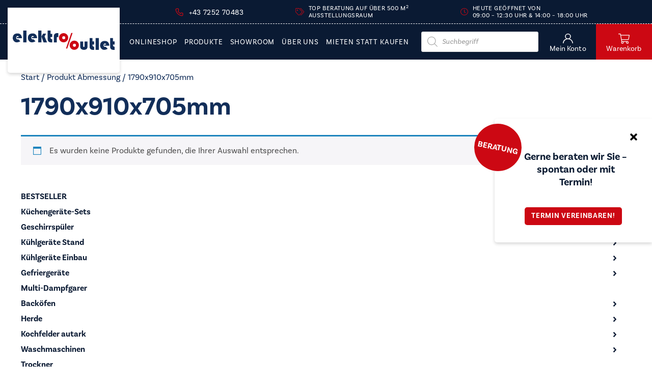

--- FILE ---
content_type: text/html; charset=UTF-8
request_url: https://elektro-outlet.at/abmessung/1790x910x705mm/
body_size: 31775
content:
<!DOCTYPE html>
<html lang="de" class="loader delay ">
	<head>
        

        
        <!-- set the viewport width and initial-scale on mobile devices -->
		<meta name="viewport" content="width=device-width, initial-scale=1.0">
        <!-- set the encoding of your site -->
		<meta charset="UTF-8">
		<meta http-equiv="X-UA-Compatible" content="IE=edge">

        <!-- include custom JavaScript -->
		<script type="text/javascript">
			var pathInfo = {
				base: 'https://elektro-outlet.at/wp-content/themes/elektrooutlet/',
				css: 'css/',
				js: 'js/',
				swf: 'swf/',
			}
		</script>
		<meta name='robots' content='index, follow, max-image-preview:large, max-snippet:-1, max-video-preview:-1' />

<!-- Google Tag Manager for WordPress by gtm4wp.com -->
<script data-cfasync="false" data-pagespeed-no-defer>
	var gtm4wp_datalayer_name = "dataLayer";
	var dataLayer = dataLayer || [];
	const gtm4wp_use_sku_instead = 0;
	const gtm4wp_currency = 'EUR';
	const gtm4wp_product_per_impression = 10;
	const gtm4wp_clear_ecommerce = false;
	const gtm4wp_datalayer_max_timeout = 2000;
</script>
<!-- End Google Tag Manager for WordPress by gtm4wp.com -->
	<!-- This site is optimized with the Yoast SEO plugin v26.8 - https://yoast.com/product/yoast-seo-wordpress/ -->
	<title>1790x910x705mm Archive - ElektroOutlet</title>
	<link rel="canonical" href="https://elektro-outlet.at/abmessung/1790x910x705mm/" />
	<meta property="og:locale" content="de_DE" />
	<meta property="og:type" content="article" />
	<meta property="og:title" content="1790x910x705mm Archive - ElektroOutlet" />
	<meta property="og:url" content="https://elektro-outlet.at/abmessung/1790x910x705mm/" />
	<meta property="og:site_name" content="ElektroOutlet" />
	<meta name="twitter:card" content="summary_large_image" />
	<script type="application/ld+json" class="yoast-schema-graph">{"@context":"https://schema.org","@graph":[{"@type":"CollectionPage","@id":"https://elektro-outlet.at/abmessung/1790x910x705mm/","url":"https://elektro-outlet.at/abmessung/1790x910x705mm/","name":"1790x910x705mm Archive - ElektroOutlet","isPartOf":{"@id":"https://elektro-outlet.at/#website"},"breadcrumb":{"@id":"https://elektro-outlet.at/abmessung/1790x910x705mm/#breadcrumb"},"inLanguage":"de"},{"@type":"BreadcrumbList","@id":"https://elektro-outlet.at/abmessung/1790x910x705mm/#breadcrumb","itemListElement":[{"@type":"ListItem","position":1,"name":"Startseite","item":"https://elektro-outlet.at/"},{"@type":"ListItem","position":2,"name":"1790x910x705mm"}]},{"@type":"WebSite","@id":"https://elektro-outlet.at/#website","url":"https://elektro-outlet.at/","name":"ElektroOutlet","description":"Moderne Elektrogeräte zum Outletpreis","publisher":{"@id":"https://elektro-outlet.at/#organization"},"potentialAction":[{"@type":"SearchAction","target":{"@type":"EntryPoint","urlTemplate":"https://elektro-outlet.at/?s={search_term_string}"},"query-input":{"@type":"PropertyValueSpecification","valueRequired":true,"valueName":"search_term_string"}}],"inLanguage":"de"},{"@type":"Organization","@id":"https://elektro-outlet.at/#organization","name":"Elektro Outlet","url":"https://elektro-outlet.at/","logo":{"@type":"ImageObject","inLanguage":"de","@id":"https://elektro-outlet.at/#/schema/logo/image/","url":"https://elektro-outlet.at/wp-content/uploads/2022/01/logo-2.svg","contentUrl":"https://elektro-outlet.at/wp-content/uploads/2022/01/logo-2.svg","width":235,"height":44,"caption":"Elektro Outlet"},"image":{"@id":"https://elektro-outlet.at/#/schema/logo/image/"},"sameAs":["https://www.facebook.com/elektrooutlet.gstoettner"]}]}</script>
	<!-- / Yoast SEO plugin. -->


<link rel='dns-prefetch' href='//webcache-eu.datareporter.eu' />
<link rel='dns-prefetch' href='//capi-automation.s3.us-east-2.amazonaws.com' />
<link rel='dns-prefetch' href='//use.typekit.net' />
<link rel="alternate" type="application/rss+xml" title="ElektroOutlet &raquo; Feed" href="https://elektro-outlet.at/feed/" />
<link rel="alternate" type="application/rss+xml" title="ElektroOutlet &raquo; Kommentar-Feed" href="https://elektro-outlet.at/comments/feed/" />
<link rel="alternate" type="application/rss+xml" title="ElektroOutlet &raquo; 1790x910x705mm Abmessung Feed" href="https://elektro-outlet.at/abmessung/1790x910x705mm/feed/" />
<style id='wp-img-auto-sizes-contain-inline-css' type='text/css'>
img:is([sizes=auto i],[sizes^="auto," i]){contain-intrinsic-size:3000px 1500px}
/*# sourceURL=wp-img-auto-sizes-contain-inline-css */
</style>
<style id='wp-emoji-styles-inline-css' type='text/css'>

	img.wp-smiley, img.emoji {
		display: inline !important;
		border: none !important;
		box-shadow: none !important;
		height: 1em !important;
		width: 1em !important;
		margin: 0 0.07em !important;
		vertical-align: -0.1em !important;
		background: none !important;
		padding: 0 !important;
	}
/*# sourceURL=wp-emoji-styles-inline-css */
</style>
<link rel='stylesheet' id='wp-block-library-css' href='https://elektro-outlet.at/wp-includes/css/dist/block-library/style.min.css?ver=6.9' type='text/css' media='all' />
<style id='wp-block-heading-inline-css' type='text/css'>
h1:where(.wp-block-heading).has-background,h2:where(.wp-block-heading).has-background,h3:where(.wp-block-heading).has-background,h4:where(.wp-block-heading).has-background,h5:where(.wp-block-heading).has-background,h6:where(.wp-block-heading).has-background{padding:1.25em 2.375em}h1.has-text-align-left[style*=writing-mode]:where([style*=vertical-lr]),h1.has-text-align-right[style*=writing-mode]:where([style*=vertical-rl]),h2.has-text-align-left[style*=writing-mode]:where([style*=vertical-lr]),h2.has-text-align-right[style*=writing-mode]:where([style*=vertical-rl]),h3.has-text-align-left[style*=writing-mode]:where([style*=vertical-lr]),h3.has-text-align-right[style*=writing-mode]:where([style*=vertical-rl]),h4.has-text-align-left[style*=writing-mode]:where([style*=vertical-lr]),h4.has-text-align-right[style*=writing-mode]:where([style*=vertical-rl]),h5.has-text-align-left[style*=writing-mode]:where([style*=vertical-lr]),h5.has-text-align-right[style*=writing-mode]:where([style*=vertical-rl]),h6.has-text-align-left[style*=writing-mode]:where([style*=vertical-lr]),h6.has-text-align-right[style*=writing-mode]:where([style*=vertical-rl]){rotate:180deg}
/*# sourceURL=https://elektro-outlet.at/wp-includes/blocks/heading/style.min.css */
</style>
<style id='wp-block-spacer-inline-css' type='text/css'>
.wp-block-spacer{clear:both}
/*# sourceURL=https://elektro-outlet.at/wp-includes/blocks/spacer/style.min.css */
</style>
<style id='global-styles-inline-css' type='text/css'>
:root{--wp--preset--aspect-ratio--square: 1;--wp--preset--aspect-ratio--4-3: 4/3;--wp--preset--aspect-ratio--3-4: 3/4;--wp--preset--aspect-ratio--3-2: 3/2;--wp--preset--aspect-ratio--2-3: 2/3;--wp--preset--aspect-ratio--16-9: 16/9;--wp--preset--aspect-ratio--9-16: 9/16;--wp--preset--color--black: #000000;--wp--preset--color--cyan-bluish-gray: #abb8c3;--wp--preset--color--white: #ffffff;--wp--preset--color--pale-pink: #f78da7;--wp--preset--color--vivid-red: #cf2e2e;--wp--preset--color--luminous-vivid-orange: #ff6900;--wp--preset--color--luminous-vivid-amber: #fcb900;--wp--preset--color--light-green-cyan: #7bdcb5;--wp--preset--color--vivid-green-cyan: #00d084;--wp--preset--color--pale-cyan-blue: #8ed1fc;--wp--preset--color--vivid-cyan-blue: #0693e3;--wp--preset--color--vivid-purple: #9b51e0;--wp--preset--gradient--vivid-cyan-blue-to-vivid-purple: linear-gradient(135deg,rgb(6,147,227) 0%,rgb(155,81,224) 100%);--wp--preset--gradient--light-green-cyan-to-vivid-green-cyan: linear-gradient(135deg,rgb(122,220,180) 0%,rgb(0,208,130) 100%);--wp--preset--gradient--luminous-vivid-amber-to-luminous-vivid-orange: linear-gradient(135deg,rgb(252,185,0) 0%,rgb(255,105,0) 100%);--wp--preset--gradient--luminous-vivid-orange-to-vivid-red: linear-gradient(135deg,rgb(255,105,0) 0%,rgb(207,46,46) 100%);--wp--preset--gradient--very-light-gray-to-cyan-bluish-gray: linear-gradient(135deg,rgb(238,238,238) 0%,rgb(169,184,195) 100%);--wp--preset--gradient--cool-to-warm-spectrum: linear-gradient(135deg,rgb(74,234,220) 0%,rgb(151,120,209) 20%,rgb(207,42,186) 40%,rgb(238,44,130) 60%,rgb(251,105,98) 80%,rgb(254,248,76) 100%);--wp--preset--gradient--blush-light-purple: linear-gradient(135deg,rgb(255,206,236) 0%,rgb(152,150,240) 100%);--wp--preset--gradient--blush-bordeaux: linear-gradient(135deg,rgb(254,205,165) 0%,rgb(254,45,45) 50%,rgb(107,0,62) 100%);--wp--preset--gradient--luminous-dusk: linear-gradient(135deg,rgb(255,203,112) 0%,rgb(199,81,192) 50%,rgb(65,88,208) 100%);--wp--preset--gradient--pale-ocean: linear-gradient(135deg,rgb(255,245,203) 0%,rgb(182,227,212) 50%,rgb(51,167,181) 100%);--wp--preset--gradient--electric-grass: linear-gradient(135deg,rgb(202,248,128) 0%,rgb(113,206,126) 100%);--wp--preset--gradient--midnight: linear-gradient(135deg,rgb(2,3,129) 0%,rgb(40,116,252) 100%);--wp--preset--font-size--small: 13px;--wp--preset--font-size--medium: 20px;--wp--preset--font-size--large: 36px;--wp--preset--font-size--x-large: 42px;--wp--preset--spacing--20: 0.44rem;--wp--preset--spacing--30: 0.67rem;--wp--preset--spacing--40: 1rem;--wp--preset--spacing--50: 1.5rem;--wp--preset--spacing--60: 2.25rem;--wp--preset--spacing--70: 3.38rem;--wp--preset--spacing--80: 5.06rem;--wp--preset--shadow--natural: 6px 6px 9px rgba(0, 0, 0, 0.2);--wp--preset--shadow--deep: 12px 12px 50px rgba(0, 0, 0, 0.4);--wp--preset--shadow--sharp: 6px 6px 0px rgba(0, 0, 0, 0.2);--wp--preset--shadow--outlined: 6px 6px 0px -3px rgb(255, 255, 255), 6px 6px rgb(0, 0, 0);--wp--preset--shadow--crisp: 6px 6px 0px rgb(0, 0, 0);}:where(.is-layout-flex){gap: 0.5em;}:where(.is-layout-grid){gap: 0.5em;}body .is-layout-flex{display: flex;}.is-layout-flex{flex-wrap: wrap;align-items: center;}.is-layout-flex > :is(*, div){margin: 0;}body .is-layout-grid{display: grid;}.is-layout-grid > :is(*, div){margin: 0;}:where(.wp-block-columns.is-layout-flex){gap: 2em;}:where(.wp-block-columns.is-layout-grid){gap: 2em;}:where(.wp-block-post-template.is-layout-flex){gap: 1.25em;}:where(.wp-block-post-template.is-layout-grid){gap: 1.25em;}.has-black-color{color: var(--wp--preset--color--black) !important;}.has-cyan-bluish-gray-color{color: var(--wp--preset--color--cyan-bluish-gray) !important;}.has-white-color{color: var(--wp--preset--color--white) !important;}.has-pale-pink-color{color: var(--wp--preset--color--pale-pink) !important;}.has-vivid-red-color{color: var(--wp--preset--color--vivid-red) !important;}.has-luminous-vivid-orange-color{color: var(--wp--preset--color--luminous-vivid-orange) !important;}.has-luminous-vivid-amber-color{color: var(--wp--preset--color--luminous-vivid-amber) !important;}.has-light-green-cyan-color{color: var(--wp--preset--color--light-green-cyan) !important;}.has-vivid-green-cyan-color{color: var(--wp--preset--color--vivid-green-cyan) !important;}.has-pale-cyan-blue-color{color: var(--wp--preset--color--pale-cyan-blue) !important;}.has-vivid-cyan-blue-color{color: var(--wp--preset--color--vivid-cyan-blue) !important;}.has-vivid-purple-color{color: var(--wp--preset--color--vivid-purple) !important;}.has-black-background-color{background-color: var(--wp--preset--color--black) !important;}.has-cyan-bluish-gray-background-color{background-color: var(--wp--preset--color--cyan-bluish-gray) !important;}.has-white-background-color{background-color: var(--wp--preset--color--white) !important;}.has-pale-pink-background-color{background-color: var(--wp--preset--color--pale-pink) !important;}.has-vivid-red-background-color{background-color: var(--wp--preset--color--vivid-red) !important;}.has-luminous-vivid-orange-background-color{background-color: var(--wp--preset--color--luminous-vivid-orange) !important;}.has-luminous-vivid-amber-background-color{background-color: var(--wp--preset--color--luminous-vivid-amber) !important;}.has-light-green-cyan-background-color{background-color: var(--wp--preset--color--light-green-cyan) !important;}.has-vivid-green-cyan-background-color{background-color: var(--wp--preset--color--vivid-green-cyan) !important;}.has-pale-cyan-blue-background-color{background-color: var(--wp--preset--color--pale-cyan-blue) !important;}.has-vivid-cyan-blue-background-color{background-color: var(--wp--preset--color--vivid-cyan-blue) !important;}.has-vivid-purple-background-color{background-color: var(--wp--preset--color--vivid-purple) !important;}.has-black-border-color{border-color: var(--wp--preset--color--black) !important;}.has-cyan-bluish-gray-border-color{border-color: var(--wp--preset--color--cyan-bluish-gray) !important;}.has-white-border-color{border-color: var(--wp--preset--color--white) !important;}.has-pale-pink-border-color{border-color: var(--wp--preset--color--pale-pink) !important;}.has-vivid-red-border-color{border-color: var(--wp--preset--color--vivid-red) !important;}.has-luminous-vivid-orange-border-color{border-color: var(--wp--preset--color--luminous-vivid-orange) !important;}.has-luminous-vivid-amber-border-color{border-color: var(--wp--preset--color--luminous-vivid-amber) !important;}.has-light-green-cyan-border-color{border-color: var(--wp--preset--color--light-green-cyan) !important;}.has-vivid-green-cyan-border-color{border-color: var(--wp--preset--color--vivid-green-cyan) !important;}.has-pale-cyan-blue-border-color{border-color: var(--wp--preset--color--pale-cyan-blue) !important;}.has-vivid-cyan-blue-border-color{border-color: var(--wp--preset--color--vivid-cyan-blue) !important;}.has-vivid-purple-border-color{border-color: var(--wp--preset--color--vivid-purple) !important;}.has-vivid-cyan-blue-to-vivid-purple-gradient-background{background: var(--wp--preset--gradient--vivid-cyan-blue-to-vivid-purple) !important;}.has-light-green-cyan-to-vivid-green-cyan-gradient-background{background: var(--wp--preset--gradient--light-green-cyan-to-vivid-green-cyan) !important;}.has-luminous-vivid-amber-to-luminous-vivid-orange-gradient-background{background: var(--wp--preset--gradient--luminous-vivid-amber-to-luminous-vivid-orange) !important;}.has-luminous-vivid-orange-to-vivid-red-gradient-background{background: var(--wp--preset--gradient--luminous-vivid-orange-to-vivid-red) !important;}.has-very-light-gray-to-cyan-bluish-gray-gradient-background{background: var(--wp--preset--gradient--very-light-gray-to-cyan-bluish-gray) !important;}.has-cool-to-warm-spectrum-gradient-background{background: var(--wp--preset--gradient--cool-to-warm-spectrum) !important;}.has-blush-light-purple-gradient-background{background: var(--wp--preset--gradient--blush-light-purple) !important;}.has-blush-bordeaux-gradient-background{background: var(--wp--preset--gradient--blush-bordeaux) !important;}.has-luminous-dusk-gradient-background{background: var(--wp--preset--gradient--luminous-dusk) !important;}.has-pale-ocean-gradient-background{background: var(--wp--preset--gradient--pale-ocean) !important;}.has-electric-grass-gradient-background{background: var(--wp--preset--gradient--electric-grass) !important;}.has-midnight-gradient-background{background: var(--wp--preset--gradient--midnight) !important;}.has-small-font-size{font-size: var(--wp--preset--font-size--small) !important;}.has-medium-font-size{font-size: var(--wp--preset--font-size--medium) !important;}.has-large-font-size{font-size: var(--wp--preset--font-size--large) !important;}.has-x-large-font-size{font-size: var(--wp--preset--font-size--x-large) !important;}
/*# sourceURL=global-styles-inline-css */
</style>

<style id='classic-theme-styles-inline-css' type='text/css'>
/*! This file is auto-generated */
.wp-block-button__link{color:#fff;background-color:#32373c;border-radius:9999px;box-shadow:none;text-decoration:none;padding:calc(.667em + 2px) calc(1.333em + 2px);font-size:1.125em}.wp-block-file__button{background:#32373c;color:#fff;text-decoration:none}
/*# sourceURL=/wp-includes/css/classic-themes.min.css */
</style>
<link rel='stylesheet' id='wp-components-css' href='https://elektro-outlet.at/wp-includes/css/dist/components/style.min.css?ver=6.9' type='text/css' media='all' />
<link rel='stylesheet' id='wp-preferences-css' href='https://elektro-outlet.at/wp-includes/css/dist/preferences/style.min.css?ver=6.9' type='text/css' media='all' />
<link rel='stylesheet' id='wp-block-editor-css' href='https://elektro-outlet.at/wp-includes/css/dist/block-editor/style.min.css?ver=6.9' type='text/css' media='all' />
<link rel='stylesheet' id='popup-maker-block-library-style-css' href='https://elektro-outlet.at/wp-content/plugins/popup-maker/dist/packages/block-library-style.css?ver=dbea705cfafe089d65f1' type='text/css' media='all' />
<link rel='stylesheet' id='style-datareporter-css' href='https://webcache-eu.datareporter.eu/c/3033fa86-6886-4c31-a104-75aa4bf4b7a5/QX2tARZ99JXx/88a/banner.css?ver=6.9' type='text/css' media='all' />
<link rel='stylesheet' id='payever_autocomplete-css' href='https://elektro-outlet.at/wp-content/plugins/payever-woocommerce-gateway/assets/css/payever_autocomplete.css?ver=6.9' type='text/css' media='all' />
<link rel='stylesheet' id='payever_frontend-css' href='https://elektro-outlet.at/wp-content/plugins/payever-woocommerce-gateway/assets/css/payever_frontend.css?ver=4.3.1' type='text/css' media='all' />
<link rel='stylesheet' id='woocommerce-layout-css' href='https://elektro-outlet.at/wp-content/plugins/woocommerce/assets/css/woocommerce-layout.css?ver=10.4.3' type='text/css' media='all' />
<link rel='stylesheet' id='woocommerce-smallscreen-css' href='https://elektro-outlet.at/wp-content/plugins/woocommerce/assets/css/woocommerce-smallscreen.css?ver=10.4.3' type='text/css' media='only screen and (max-width: 768px)' />
<link rel='stylesheet' id='woocommerce-general-css' href='https://elektro-outlet.at/wp-content/plugins/woocommerce/assets/css/woocommerce.css?ver=10.4.3' type='text/css' media='all' />
<style id='woocommerce-inline-inline-css' type='text/css'>
.woocommerce form .form-row .required { visibility: visible; }
/*# sourceURL=woocommerce-inline-inline-css */
</style>
<link rel='stylesheet' id='select2-css' href='https://elektro-outlet.at/wp-content/plugins/woocommerce/assets/css/select2.css?ver=10.4.3' type='text/css' media='all' />
<link rel='stylesheet' id='xoo-wsc-fonts-css' href='https://elektro-outlet.at/wp-content/plugins/woocommerce-side-cart-premium/assets/css/xoo-wsc-fonts.css?ver=3.0' type='text/css' media='all' />
<link rel='stylesheet' id='xoo-wsc-style-css' href='https://elektro-outlet.at/wp-content/plugins/woocommerce-side-cart-premium/assets/css/xoo-wsc-style.css?ver=3.0' type='text/css' media='all' />
<style id='xoo-wsc-style-inline-css' type='text/css'>
a.xoo-wsc-ft-btn:nth-child(3){
		grid-column: 1/-1;
	}
.xoo-wsc-sp-left-col img{
	max-width: 80px;
}

.xoo-wsc-sp-right-col{
	font-size: 14px;
}

.xoo-wsc-sp-container{
	background-color: #eee;
}


 

.xoo-wsc-footer{
	background-color: #ffffff;
	color: #000000;
	padding: 10px 20px;
}

.xoo-wsc-footer, .xoo-wsc-footer a, .xoo-wsc-footer .amount{
	font-size: 15px;
}

.xoo-wsc-ft-buttons-cont{
	grid-template-columns: 2fr 2fr;
}

.xoo-wsc-basket{
	bottom: 12px;
	right: 0px;
	background-color: #ffffff;
	color: #000000;
	box-shadow: 0 1px 4px 0;
}

.xoo-wsc-items-count{
	top: -15px;
	left: -15px;
}

.xoo-wsc-items-count, .xoo-wsc-sc-count{
	background-color: #000000;
	color: #ffffff;
}

.xoo-wsc-container, .xoo-wsc-slider{
	max-width: 450px;
	right: -450px;
	top: 0;bottom: 0;
	bottom: 0;
	font-family: }


.xoo-wsc-cart-active .xoo-wsc-container, .xoo-wsc-slider-active .xoo-wsc-slider{
	right: 0;
}

.xoo-wsc-cart-active .xoo-wsc-basket{
	right: 450px;
}

.xoo-wsc-slider{
	right: -450px;
}

span.xoo-wsch-close {
    font-size: 16px;
    right: 10px;
}

.xoo-wsch-top{
	justify-content: center;
}

.xoo-wsch-text{
	font-size: 20px;
}

.xoo-wsc-header{
	color: #000000;
	background-color: #ffffff;
}

.xoo-wsc-sb-bar > span{
	background-color: #1e73be;
}

.xoo-wsc-body{
	background-color: #ffffff;
}

.xoo-wsc-body, .xoo-wsc-body span.amount, .xoo-wsc-body a{
	font-size: 16px;
	color: #000000;
}

.xoo-wsc-product{
	padding: 20px 15px;
}

.xoo-wsc-img-col{
	width: 35%;
}
.xoo-wsc-sum-col{
	width: 65%;
}

.xoo-wsc-sum-col{
	justify-content: center;
}

/***** Quantity *****/

.xoo-wsc-qty-box{
	max-width: 75px;
}

.xoo-wsc-qty-box.xoo-wsc-qtb-square{
	border-color: #000000;
}

input[type="number"].xoo-wsc-qty{
	border-color: #000000;
	background-color: #ffffff;
	color: #000000;
	height: 28px;
	line-height: 28px;
}

input[type="number"].xoo-wsc-qty, .xoo-wsc-qtb-square{
	border-width: 1px;
	border-style: solid;
}
.xoo-wsc-chng{
	background-color: #ffffff;
	color: #000000;
}
/*# sourceURL=xoo-wsc-style-inline-css */
</style>
<link rel='stylesheet' id='woo-variation-swatches-css' href='https://elektro-outlet.at/wp-content/plugins/woo-variation-swatches/assets/css/frontend.min.css?ver=1762909671' type='text/css' media='all' />
<style id='woo-variation-swatches-inline-css' type='text/css'>
:root {
--wvs-tick:url("data:image/svg+xml;utf8,%3Csvg filter='drop-shadow(0px 0px 2px rgb(0 0 0 / .8))' xmlns='http://www.w3.org/2000/svg'  viewBox='0 0 30 30'%3E%3Cpath fill='none' stroke='%23ffffff' stroke-linecap='round' stroke-linejoin='round' stroke-width='4' d='M4 16L11 23 27 7'/%3E%3C/svg%3E");

--wvs-cross:url("data:image/svg+xml;utf8,%3Csvg filter='drop-shadow(0px 0px 5px rgb(255 255 255 / .6))' xmlns='http://www.w3.org/2000/svg' width='72px' height='72px' viewBox='0 0 24 24'%3E%3Cpath fill='none' stroke='%23ff0000' stroke-linecap='round' stroke-width='0.6' d='M5 5L19 19M19 5L5 19'/%3E%3C/svg%3E");
--wvs-single-product-item-width:30px;
--wvs-single-product-item-height:30px;
--wvs-single-product-item-font-size:16px}
/*# sourceURL=woo-variation-swatches-inline-css */
</style>
<link rel='stylesheet' id='dashicons-css' href='https://elektro-outlet.at/wp-includes/css/dashicons.min.css?ver=6.9' type='text/css' media='all' />
<link rel='stylesheet' id='wc_products_compare_style-css' href='https://elektro-outlet.at/wp-content/plugins/woocommerce-products-compare/assets/css/frontend.css?ver=1.0.24' type='text/css' media='all' />
<link rel='stylesheet' id='dgwt-wcas-style-css' href='https://elektro-outlet.at/wp-content/plugins/ajax-search-for-woocommerce/assets/css/style.min.css?ver=1.32.2' type='text/css' media='all' />
<link rel='stylesheet' id='typekit-css' href='https://use.typekit.net/hfe1pdp.css?ver=6.9' type='text/css' media='all' />
<link rel='stylesheet' id='base-style-css' href='https://elektro-outlet.at/wp-content/themes/elektrooutlet/style.css?ver=1.0.30' type='text/css' media='all' />
<link rel='stylesheet' id='base-theme-css' href='https://elektro-outlet.at/wp-content/themes/elektrooutlet/theme.css?ver=6.9' type='text/css' media='all' />
<link rel='stylesheet' id='mollie-applepaydirect-css' href='https://elektro-outlet.at/wp-content/plugins/mollie-payments-for-woocommerce/public/css/mollie-applepaydirect.min.css?ver=1768870996' type='text/css' media='screen' />
<script type="text/javascript" src="https://elektro-outlet.at/wp-includes/js/jquery/jquery.min.js?ver=3.7.1" id="jquery-core-js"></script>
<script type="text/javascript" id="jquery-core-js-after">
/* <![CDATA[ */
$ = jQuery;
//# sourceURL=jquery-core-js-after
/* ]]> */
</script>
<script type="text/javascript" src="https://elektro-outlet.at/wp-includes/js/jquery/jquery-migrate.min.js?ver=3.4.1" id="jquery-migrate-js"></script>
<script type="text/javascript" src="https://elektro-outlet.at/wp-content/plugins/woocommerce/assets/js/jquery-blockui/jquery.blockUI.min.js?ver=2.7.0-wc.10.4.3" id="wc-jquery-blockui-js" data-wp-strategy="defer"></script>
<script type="text/javascript" id="wc-add-to-cart-js-extra">
/* <![CDATA[ */
var wc_add_to_cart_params = {"ajax_url":"/wp-admin/admin-ajax.php","wc_ajax_url":"/?wc-ajax=%%endpoint%%","i18n_view_cart":"Warenkorb anzeigen","cart_url":"https://elektro-outlet.at/cart/","is_cart":"","cart_redirect_after_add":"no"};
//# sourceURL=wc-add-to-cart-js-extra
/* ]]> */
</script>
<script type="text/javascript" src="https://elektro-outlet.at/wp-content/plugins/woocommerce/assets/js/frontend/add-to-cart.min.js?ver=10.4.3" id="wc-add-to-cart-js" defer="defer" data-wp-strategy="defer"></script>
<script type="text/javascript" src="https://elektro-outlet.at/wp-content/plugins/woocommerce/assets/js/js-cookie/js.cookie.min.js?ver=2.1.4-wc.10.4.3" id="wc-js-cookie-js" defer="defer" data-wp-strategy="defer"></script>
<script type="text/javascript" id="woocommerce-js-extra">
/* <![CDATA[ */
var woocommerce_params = {"ajax_url":"/wp-admin/admin-ajax.php","wc_ajax_url":"/?wc-ajax=%%endpoint%%","i18n_password_show":"Passwort anzeigen","i18n_password_hide":"Passwort ausblenden"};
//# sourceURL=woocommerce-js-extra
/* ]]> */
</script>
<script type="text/javascript" src="https://elektro-outlet.at/wp-content/plugins/woocommerce/assets/js/frontend/woocommerce.min.js?ver=10.4.3" id="woocommerce-js" defer="defer" data-wp-strategy="defer"></script>
<link rel="https://api.w.org/" href="https://elektro-outlet.at/wp-json/" /><link rel="EditURI" type="application/rsd+xml" title="RSD" href="https://elektro-outlet.at/xmlrpc.php?rsd" />

<!-- Google Tag Manager for WordPress by gtm4wp.com -->
<!-- GTM Container placement set to footer -->
<script data-cfasync="false" data-pagespeed-no-defer type="text/javascript">
	var dataLayer_content = {"pagePostType":false,"pagePostType2":"tax-","pageCategory":[]};
	dataLayer.push( dataLayer_content );
</script>
<script data-cfasync="false" data-pagespeed-no-defer type="text/javascript">
(function(w,d,s,l,i){w[l]=w[l]||[];w[l].push({'gtm.start':
new Date().getTime(),event:'gtm.js'});var f=d.getElementsByTagName(s)[0],
j=d.createElement(s),dl=l!='dataLayer'?'&l='+l:'';j.async=true;j.src=
'//www.googletagmanager.com/gtm.js?id='+i+dl;f.parentNode.insertBefore(j,f);
})(window,document,'script','dataLayer','GTM-MRC7WHQ');
</script>
<!-- End Google Tag Manager for WordPress by gtm4wp.com -->		<style>
			.dgwt-wcas-ico-magnifier,.dgwt-wcas-ico-magnifier-handler{max-width:20px}.dgwt-wcas-search-wrapp{max-width:600px}		</style>
			<noscript><style>.woocommerce-product-gallery{ opacity: 1 !important; }</style></noscript>
				<script  type="text/javascript">
				!function(f,b,e,v,n,t,s){if(f.fbq)return;n=f.fbq=function(){n.callMethod?
					n.callMethod.apply(n,arguments):n.queue.push(arguments)};if(!f._fbq)f._fbq=n;
					n.push=n;n.loaded=!0;n.version='2.0';n.queue=[];t=b.createElement(e);t.async=!0;
					t.src=v;s=b.getElementsByTagName(e)[0];s.parentNode.insertBefore(t,s)}(window,
					document,'script','https://connect.facebook.net/en_US/fbevents.js');
			</script>
			<!-- WooCommerce Facebook Integration Begin -->
			<script  type="text/javascript">

				fbq('init', '896039585134689', {}, {
    "agent": "woocommerce_0-10.4.3-3.5.15"
});

				document.addEventListener( 'DOMContentLoaded', function() {
					// Insert placeholder for events injected when a product is added to the cart through AJAX.
					document.body.insertAdjacentHTML( 'beforeend', '<div class=\"wc-facebook-pixel-event-placeholder\"></div>' );
				}, false );

			</script>
			<!-- WooCommerce Facebook Integration End -->
			<link rel="icon" href="https://elektro-outlet.at/wp-content/uploads/2021/11/Design-ohne-Titel-7-50x50.png" sizes="32x32" />
<link rel="icon" href="https://elektro-outlet.at/wp-content/uploads/2021/11/Design-ohne-Titel-7-300x300.png" sizes="192x192" />
<link rel="apple-touch-icon" href="https://elektro-outlet.at/wp-content/uploads/2021/11/Design-ohne-Titel-7-300x300.png" />
<meta name="msapplication-TileImage" content="https://elektro-outlet.at/wp-content/uploads/2021/11/Design-ohne-Titel-7-300x300.png" />
			<link rel='stylesheet' id='wc-blocks-style-css' href='https://elektro-outlet.at/wp-content/plugins/woocommerce/assets/client/blocks/wc-blocks.css?ver=wc-10.4.3' type='text/css' media='all' />
<link rel='stylesheet' id='wc-blocks-style-product-categories-css' href='https://elektro-outlet.at/wp-content/plugins/woocommerce/assets/client/blocks/product-categories.css?ver=wc-10.4.3' type='text/css' media='all' />
<link rel='stylesheet' id='wc-blocks-style-stock-filter-css' href='https://elektro-outlet.at/wp-content/plugins/woocommerce/assets/client/blocks/stock-filter.css?ver=wc-10.4.3' type='text/css' media='all' />
<link rel='stylesheet' id='wc-blocks-packages-style-css' href='https://elektro-outlet.at/wp-content/plugins/woocommerce/assets/client/blocks/packages-style.css?ver=wc-10.4.3' type='text/css' media='all' />
<meta name="generator" content="WP Rocket 3.20.3" data-wpr-features="wpr_preload_links wpr_desktop" /></head>
	<body class="archive tax-pa_abmessung term-1790x910x705mm term-696 wp-theme-elektrooutlet theme-elektrooutlet woocommerce woocommerce-page woocommerce-no-js woo-variation-swatches wvs-behavior-blur wvs-theme-elektrooutlet wvs-show-label wvs-tooltip">
    
    
		<div data-rocket-location-hash="99bb46786fd5bd31bcd7bdc067ad247a" id="wrapper">
			<!-- header of the page -->
			<header data-rocket-location-hash="c68188da780f11c554c4d18cceaef351" id="header">
						<div data-rocket-location-hash="5349961ca1072bb350cc617c193cd181" class="top-bar">
		<div data-rocket-location-hash="04b24f2a01e05ca636ff58e62299aa1e" class="container">
			<ul class="top-bar-list">
															<li class="red_bg">
							<img width="1" height="1" src="https://elektro-outlet.at/wp-content/uploads/2023/03/58-call-phone-1.svg" class="attachment-full size-full" alt="Anrufen" decoding="async" />															<span><a href="tel:0043725270483">+43 7252 70483</a></span>
													</li>
																				<li class="">
							<img width="17" height="14" src="https://elektro-outlet.at/wp-content/uploads/2021/10/icon-02.svg" class="attachment-full size-full" alt="label" decoding="async" />															<span>Top Beratung auf über 500 m<sup>2</sup><br>Ausstellungsraum</span>
													</li>
													<li>
				<img width="13" height="13" src="https://elektro-outlet.at/wp-content/uploads/2021/10/icon-03.svg" class="attachment-full size-full" alt="uhr" decoding="async" />											<span><a href="https://elektro-outlet.at/kontakt/">Heute geöffnet von<br> 09:00 – 12:30 Uhr & 14:00 – 18:00 Uhr</a></span>
									</li>
			</ul>
		</div>
	</div>
				<div data-rocket-location-hash="f42a6bc87da8bbce8096fa1bfce2fa85" class="container wide-mod">
					<div class="header-inner">
						<div class="logo">
							<a href="https://elektro-outlet.at">
								<img src="https://elektro-outlet.at/wp-content/themes/elektrooutlet/images/logo.svg" alt="ElektroOutlet">
							</a>
						</div>
						<nav class="nav-wrap"><ul id="primary-navigation" class="primary-navigation"><li id="menu-item-1089237" class="menu-item menu-item-type-custom menu-item-object-custom menu-item-1089237"><a href="https://elektro-outlet.at/onlineshop-auswahl">Onlineshop</a><span class="mobile_toggle"><i class="fa fa-chevron-down"></i></span></li>
<li id="menu-item-1093911" class="menu-item menu-item-type-post_type menu-item-object-page menu-item-1093911"><a href="https://elektro-outlet.at/top-produkte/">PRODUKTE</a><span class="mobile_toggle"><i class="fa fa-chevron-down"></i></span></li>
<li id="menu-item-1565" class="menu-item menu-item-type-post_type menu-item-object-page menu-item-1565"><a href="https://elektro-outlet.at/showroom/">Showroom</a><span class="mobile_toggle"><i class="fa fa-chevron-down"></i></span></li>
<li id="menu-item-1089407" class="menu-item menu-item-type-post_type menu-item-object-page menu-item-has-children menu-item-1089407"><a href="https://elektro-outlet.at/ueber-uns/">Über Uns</a><span class="mobile_toggle"><i class="fa fa-chevron-down"></i></span>
<div class="drop-holder open-close"><ul>
	<li id="menu-item-1098331" class="menu-item menu-item-type-post_type menu-item-object-page menu-item-1098331"><a href="https://elektro-outlet.at/ueber-uns/">Über Uns</a><span class="mobile_toggle"><i class="fa fa-chevron-down"></i></span></li>
	<li id="menu-item-636" class="menu-item menu-item-type-post_type menu-item-object-page menu-item-636"><a href="https://elektro-outlet.at/kontakt/">Kontakt</a><span class="mobile_toggle"><i class="fa fa-chevron-down"></i></span></li>
	<li id="menu-item-1098394" class="menu-item menu-item-type-post_type menu-item-object-page menu-item-1098394"><a href="https://elektro-outlet.at/lieferung-montage-service/">Lieferung &amp; Montage Service</a><span class="mobile_toggle"><i class="fa fa-chevron-down"></i></span></li>
	<li id="menu-item-1095969" class="menu-item menu-item-type-post_type menu-item-object-page menu-item-1095969"><a href="https://elektro-outlet.at/beratungstermin-vor-ort/">Beratungstermin vor Ort</a><span class="mobile_toggle"><i class="fa fa-chevron-down"></i></span></li>
	<li id="menu-item-1101174" class="menu-item menu-item-type-post_type menu-item-object-page menu-item-1101174"><a href="https://elektro-outlet.at/ueber-uns/wertgarantie/">WERTGARANTIE</a><span class="mobile_toggle"><i class="fa fa-chevron-down"></i></span></li>
	<li id="menu-item-1126" class="menu-item menu-item-type-post_type menu-item-object-page menu-item-1126"><a href="https://elektro-outlet.at/bewertungen/">Bewertungen</a><span class="mobile_toggle"><i class="fa fa-chevron-down"></i></span></li>
	<li id="menu-item-1096024" class="menu-item menu-item-type-post_type menu-item-object-page menu-item-1096024"><a href="https://elektro-outlet.at/faq5/">FAQ</a><span class="mobile_toggle"><i class="fa fa-chevron-down"></i></span></li>
</ul></div>
</li>
<li id="menu-item-1100279" class="menu-item menu-item-type-post_type menu-item-object-page menu-item-1100279"><a href="https://elektro-outlet.at/kuechenkaeufer/">Mieten statt Kaufen</a><span class="mobile_toggle"><i class="fa fa-chevron-down"></i></span></li>
</ul></nav>						<div class="header-search">
	<div class="search-form-header">
		<div  class="dgwt-wcas-search-wrapp dgwt-wcas-no-submit woocommerce dgwt-wcas-style-solaris js-dgwt-wcas-layout-classic dgwt-wcas-layout-classic js-dgwt-wcas-mobile-overlay-enabled">
		<form class="dgwt-wcas-search-form" role="search" action="https://elektro-outlet.at/" method="get">
		<div class="dgwt-wcas-sf-wrapp">
							<svg
					class="dgwt-wcas-ico-magnifier" xmlns="http://www.w3.org/2000/svg"
					xmlns:xlink="http://www.w3.org/1999/xlink" x="0px" y="0px"
					viewBox="0 0 51.539 51.361" xml:space="preserve">
					<path 						d="M51.539,49.356L37.247,35.065c3.273-3.74,5.272-8.623,5.272-13.983c0-11.742-9.518-21.26-21.26-21.26 S0,9.339,0,21.082s9.518,21.26,21.26,21.26c5.361,0,10.244-1.999,13.983-5.272l14.292,14.292L51.539,49.356z M2.835,21.082 c0-10.176,8.249-18.425,18.425-18.425s18.425,8.249,18.425,18.425S31.436,39.507,21.26,39.507S2.835,31.258,2.835,21.082z"/>
				</svg>
							<label class="screen-reader-text"
				for="dgwt-wcas-search-input-1">
				Products search			</label>

			<input
				id="dgwt-wcas-search-input-1"
				type="search"
				class="dgwt-wcas-search-input"
				name="s"
				value=""
				placeholder="Suchbegriff"
				autocomplete="off"
							/>
			<div class="dgwt-wcas-preloader"></div>

			<div class="dgwt-wcas-voice-search"></div>

			
			<input type="hidden" name="post_type" value="product"/>
			<input type="hidden" name="dgwt_wcas" value="1"/>

			
					</div>
	</form>
</div>
	</div>
</div>						<div class="header-action">
	<ul class="header-action-list">
		 <li>
			<a class="header-action-item search-opener" href="#">
				<svg xmlns="http://www.w3.org/2000/svg" width="20" height="20">
					<path d="m14.9 13.737-3.559-3.556a.348.348 0 0 0-.249-.1h-.387a6.077 6.077 0 0 0 1.482-3.984A6.093 6.093 0 0 0 6.093.003 6.093 6.093 0 0 0 0 6.094a6.093 6.093 0 0 0 6.094 6.094 6.077 6.077 0 0 0 3.984-1.483v.387a.36.36 0 0 0 .1.249l3.557 3.557a.352.352 0 0 0 .5 0l.665-.663a.352.352 0 0 0 0-.498Zm-8.8-2.956a4.686 4.686 0 0 1-4.694-4.687 4.686 4.686 0 0 1 4.687-4.687 4.686 4.686 0 0 1 4.687 4.687 4.686 4.686 0 0 1-4.686 4.687Z" fill="#fff"/>
				</svg>
			</a>
		</li> 
		<li>
			<a class="header-action-item" href="https://elektro-outlet.at/my-account/">
				<svg xmlns="http://www.w3.org/2000/svg" width="19.052" height="19.052">
					<path d="M16.262 12.316a9.489 9.489 0 0 0-3.62-2.271 5.507 5.507 0 1 0-6.232 0A9.541 9.541 0 0 0 0 19.052h1.488a8.038 8.038 0 1 1 16.075 0h1.488a9.464 9.464 0 0 0-2.789-6.736Zm-6.736-2.79a4.019 4.019 0 1 1 4.019-4.019 4.023 4.023 0 0 1-4.019 4.019Z" fill="#fff"/>
				</svg>
				<span class="text">Mein Konto</span>
			</a>
		</li>
		<li>
			<a class="header-action-item red-mod" href="https://elektro-outlet.at/cart/">
				<svg xmlns="http://www.w3.org/2000/svg" width="22.5" height="20">
					<path d="M21.562 2.5H5.05L4.725.765A.938.938 0 0 0 3.8 0H.469A.469.469 0 0 0 0 .469v.313a.469.469 0 0 0 .469.469h3.075l2.731 14.567a2.491 2.491 0 0 0-.65 1.682 2.5 2.5 0 0 0 2.5 2.5 2.5 2.5 0 0 0 2.5-2.5 2.937 2.937 0 0 0-.335-1.25h5.67a2.937 2.937 0 0 0-.335 1.25 2.5 2.5 0 0 0 2.5 2.5 2.5 2.5 0 0 0 2.5-2.5 2.492 2.492 0 0 0-.757-1.792.938.938 0 0 0-.91-.708H7.394l-.469-2.5H19.87a.938.938 0 0 0 .918-.746l1.693-8.125a.938.938 0 0 0-.919-1.129Zm-12.187 15a1.251 1.251 0 0 1-1.25 1.25 1.251 1.251 0 0 1-1.25-1.25 1.25 1.25 0 1 1 2.5 0Zm8.75 1.25a1.251 1.251 0 0 1-1.25-1.25 1.25 1.25 0 0 1 2.5 0 1.251 1.251 0 0 1-1.25 1.25Zm1.49-7.5H6.691l-1.406-7.5h15.893Z" fill="#fff"/>
				</svg>
				<span class="text">Warenkorb</span>
			</a>
		</li>
		<li>
			<a class="header-action-item nav-opener" href="#">
				<span class="nav-icon"><span></span></span>
				<span class="text">Menu</span>
			</a>
		</li> 
	</ul>
</div>

					</div>

										
				</div>
			</header>
			<!-- contain main informative part of the site -->
			<main data-rocket-location-hash="e22da4776633dfdc9806b80759f7858c" id="main">
					<div data-rocket-location-hash="b9b2262fb6115a28e9be77bb971c743b" class="disruptor-block popup-holder">
        <span class="close_disruptor">
            <svg xmlns="http://www.w3.org/2000/svg" viewBox="0 0 352 512">
                <!-- Font Awesome Pro 5.15.4 by @fontawesome - https://fontawesome.com License - https://fontawesome.com/license (Commercial License) -->
                <path d="M242.72 256l100.07-100.07c12.28-12.28 12.28-32.19 0-44.48l-22.24-22.24c-12.28-12.28-32.19-12.28-44.48 0L176 189.28 75.93 89.21c-12.28-12.28-32.19-12.28-44.48 0L9.21 111.45c-12.28 12.28-12.28 32.19 0 44.48L109.28 256 9.21 356.07c-12.28 12.28-12.28 32.19 0 44.48l22.24 22.24c12.28 12.28 32.2 12.28 44.48 0L176 322.72l100.07 100.07c12.28 12.28 32.2 12.28 44.48 0l22.24-22.24c12.28-12.28 12.28-32.19 0-44.48L242.72 256z"/>
            </svg>
        </span>
					
			
							<a class="open action_btn_false" href="https://elektro-outlet.at/beratungstermin-vor-ort/">

								<svg xmlns="http://www.w3.org/2000/svg" width="26.344" height="38.426">
					<path d="M6.946 37.984a.506.506 0 0 0 .8-.428.522.522 0 0 0-.05-.214C4.563 26.88 9.211 21.838 11.201 20.237a21.1 21.1 0 0 0 3.644 12.042.515.515 0 0 0 .559.187 17.021 17.021 0 0 0 3.659-2.045 57.378 57.378 0 0 1-1.429 6.993.511.511 0 0 0 .8.54 21.818 21.818 0 0 0 7.139-11.161c1.7-6.945-3.066-13.728-3.253-14.01a.511.511 0 0 0-.927.341 17.975 17.975 0 0 1-2.317 9.862 34.789 34.789 0 0 0 .164-8.417C18.455 4.716 9.506.442 9.415.401a.51.51 0 0 0-.678.252.515.515 0 0 0-.044.28c.518 4.043-.43 5.83-2.95 10.607a171.723 171.723 0 0 0-3.8 7.53C-3.465 30.506 6.84 37.912 6.946 37.984ZM2.857 19.508c1.506-3.186 2.77-5.574 3.782-7.495C9 7.544 10.086 5.49 9.8 1.774c2.153 1.283 7.811 5.348 8.4 12.868.525 6.732-.34 9.617-.9 10.738a2.154 2.154 0 0 1-.311.491.511.511 0 0 0 .709.736 18.479 18.479 0 0 0 4.716-11.654c1.277 2.35 3.276 7.013 2.153 11.62a20.836 20.836 0 0 1-5.539 9.48 35.613 35.613 0 0 0 1.111-6.639.512.512 0 0 0-.51-.512.506.506 0 0 0-.3.1 24.031 24.031 0 0 1-3.878 2.364 20.4 20.4 0 0 1-3.175-12.113.51.51 0 0 0-.465-.552.5.5 0 0 0-.3.065c-.076.047-8.251 4.872-5.185 17.373-2.463-2.277-7.441-8.218-3.463-16.631Zm0 0" fill="#fff" stroke="#fff" stroke-width=".7"/>
				</svg>
				Beratung			</a>
							<div class="popup">
													<h4>Gerne beraten wir Sie – spontan oder mit Termin!</h4>
													<div class="btn-wrap">
						<a class="btn btn-red small-mod" href="https://elektro-outlet.at/beratungstermin-vor-ort/" target="_self">
							<svg xmlns="http://www.w3.org/2000/svg" width="11.278" height="16.26">
								<path d="M3.071 15.871a.209.209 0 0 0 .328-.176.215.215 0 0 0-.021-.088c-1.292-4.315.627-6.395 1.448-7.055a8.7 8.7 0 0 0 1.5 4.966.212.212 0 0 0 .231.077 7.02 7.02 0 0 0 1.51-.844 23.663 23.663 0 0 1-.59 2.884.211.211 0 0 0 .331.223 9 9 0 0 0 2.942-4.606c.7-2.864-1.265-5.662-1.342-5.778a.211.211 0 0 0-.382.141 7.413 7.413 0 0 1-.956 4.067 14.347 14.347 0 0 0 .067-3.471A7.538 7.538 0 0 0 4.09.372a.21.21 0 0 0-.28.1.212.212 0 0 0-.018.116c.214 1.669-.175 2.406-1.217 4.376a69.72 69.72 0 0 0-1.568 3.107c-2.229 4.716 2.02 7.771 2.064 7.8ZM1.385 8.252a72.37 72.37 0 0 1 1.56-3.091C3.918 3.318 4.366 2.47 4.25.938a6.959 6.959 0 0 1 3.461 5.307c.216 2.777-.14 3.966-.37 4.428a.889.889 0 0 1-.128.2.211.211 0 0 0 .292.3 7.621 7.621 0 0 0 1.945-4.8 7.061 7.061 0 0 1 .888 4.792 8.593 8.593 0 0 1-2.288 3.91 14.687 14.687 0 0 0 .458-2.738.211.211 0 0 0-.21-.211.209.209 0 0 0-.125.041 9.911 9.911 0 0 1-1.6.975 8.412 8.412 0 0 1-1.303-4.99.21.21 0 0 0-.192-.228.205.205 0 0 0-.123.027c-.031.019-3.4 2.009-2.139 7.165a5.655 5.655 0 0 1-1.428-6.864Zm0 0" fill="#fff" stroke="#fff" stroke-width=".7"/>
							</svg>
							Termin vereinbaren!						</a>
					</div>
							</div>
			</div>
<div data-rocket-location-hash="d992cf7bf594ba04816fd7bd9edad738" class="shop-page-wrap"><div class="container"><nav class="woocommerce-breadcrumb" aria-label="Breadcrumb"><a href="https://elektro-outlet.at">Start</a>&nbsp;&#47;&nbsp;Produkt Abmessung&nbsp;&#47;&nbsp;1790x910x705mm</nav>	<header class="woocommerce-products-header">
					<h1 class="woocommerce-products-header__title page-title">1790x910x705mm</h1>
		
			</header>

<div class="woocommerce-no-products-found">
	
	<div class="woocommerce-info" role="status">
		Es wurden keine Produkte gefunden, die Ihrer Auswahl entsprechen.	</div>
</div>
<div class="shop-page-content"><aside class="shop-nav-aside" style="width: 100%;"><p class="toggle_cat"><svg class="kat_open" xmlns="http://www.w3.org/2000/svg" viewBox="0 0 320 512"><!--! Font Awesome Pro 6.1.1 by @fontawesome - https://fontawesome.com License - https://fontawesome.com/license (Commercial License) Copyright 2022 Fonticons, Inc. --><path d="M310.6 246.6l-127.1 128C176.4 380.9 168.2 384 160 384s-16.38-3.125-22.63-9.375l-127.1-128C.2244 237.5-2.516 223.7 2.438 211.8S19.07 192 32 192h255.1c12.94 0 24.62 7.781 29.58 19.75S319.8 237.5 310.6 246.6z"/></svg> Kategorien <span>ausblenden</span></p><div class="widget widget_block" id="block-7"><div class="g-container"><div data-block-name="woocommerce/product-categories" data-has-count="false" class="wp-block-woocommerce-product-categories wc-block-product-categories is-list " style=""><ul class="wc-block-product-categories-list wc-block-product-categories-list--depth-0">				<li class="wc-block-product-categories-list-item">					<a style="" href="https://elektro-outlet.at/produkt-kategorie/bestseller/"><span class="wc-block-product-categories-list-item__name">BESTSELLER</span></a>				</li>							<li class="wc-block-product-categories-list-item">					<a style="" href="https://elektro-outlet.at/produkt-kategorie/kuecheneinbaugeraete-set/"><span class="wc-block-product-categories-list-item__name">Küchengeräte-Sets</span></a>				</li>							<li class="wc-block-product-categories-list-item">					<a style="" href="https://elektro-outlet.at/produkt-kategorie/geschirrspueler/"><span class="wc-block-product-categories-list-item__name">Geschirrspüler</span></a><ul class="wc-block-product-categories-list wc-block-product-categories-list--depth-1">				<li class="wc-block-product-categories-list-item">					<a style="" href="https://elektro-outlet.at/produkt-kategorie/geschirrspueler/geschirrspueler-teilintegriert-geschirrspueler-einbau/"><span class="wc-block-product-categories-list-item__name">Geschirrspüler teilintegriert</span></a>				</li>							<li class="wc-block-product-categories-list-item">					<a style="" href="https://elektro-outlet.at/produkt-kategorie/geschirrspueler/geschirrspueler-vollintegriert-geschirrspueler-einbau/"><span class="wc-block-product-categories-list-item__name">Geschirrspüler vollintegriert</span></a>				</li>							<li class="wc-block-product-categories-list-item">					<a style="" href="https://elektro-outlet.at/produkt-kategorie/geschirrspueler/geschirrspueler-standgeraet/"><span class="wc-block-product-categories-list-item__name">Geschirrspüler Standgerät</span></a>				</li>			</ul>				</li>							<li class="wc-block-product-categories-list-item">					<a style="" href="https://elektro-outlet.at/produkt-kategorie/kuehlgeraete-stand/"><span class="wc-block-product-categories-list-item__name">Kühlgeräte Stand</span></a><ul class="wc-block-product-categories-list wc-block-product-categories-list--depth-1">				<li class="wc-block-product-categories-list-item">					<a style="" href="https://elektro-outlet.at/produkt-kategorie/kuehlgeraete-stand/stand-kuehlschrank/"><span class="wc-block-product-categories-list-item__name">Stand-Kühlschrank</span></a>				</li>							<li class="wc-block-product-categories-list-item">					<a style="" href="https://elektro-outlet.at/produkt-kategorie/kuehlgeraete-stand/stand-kuehl-gefrierkombi/"><span class="wc-block-product-categories-list-item__name">Stand-Kühl-Gefrierkombi</span></a>				</li>							<li class="wc-block-product-categories-list-item">					<a style="" href="https://elektro-outlet.at/produkt-kategorie/kuehlgeraete-stand/stand-weinkuehlschrank/"><span class="wc-block-product-categories-list-item__name">Stand-Weinkühlschrank</span></a>				</li>							<li class="wc-block-product-categories-list-item">					<a style="" href="https://elektro-outlet.at/produkt-kategorie/kuehlgeraete-stand/stand-getraenkekuehlschrank/"><span class="wc-block-product-categories-list-item__name">Stand-Getränkekühlschrank</span></a>				</li>							<li class="wc-block-product-categories-list-item">					<a style="" href="https://elektro-outlet.at/produkt-kategorie/kuehlgeraete-stand/side-by-side/"><span class="wc-block-product-categories-list-item__name">Side by Side</span></a>				</li>			</ul>				</li>							<li class="wc-block-product-categories-list-item">					<a style="" href="https://elektro-outlet.at/produkt-kategorie/kuehlgeraete-einbau/"><span class="wc-block-product-categories-list-item__name">Kühlgeräte Einbau</span></a><ul class="wc-block-product-categories-list wc-block-product-categories-list--depth-1">				<li class="wc-block-product-categories-list-item">					<a style="" href="https://elektro-outlet.at/produkt-kategorie/kuehlgeraete-einbau/unterbau-kuehlgeraet-82cm/"><span class="wc-block-product-categories-list-item__name">Unterbau-Kühlgerät 82cm</span></a>				</li>							<li class="wc-block-product-categories-list-item">					<a style="" href="https://elektro-outlet.at/produkt-kategorie/kuehlgeraete-einbau/einbau-kuehlgeraet-88cm/"><span class="wc-block-product-categories-list-item__name">Einbau-Kühlgerät 88cm</span></a>				</li>							<li class="wc-block-product-categories-list-item">					<a style="" href="https://elektro-outlet.at/produkt-kategorie/kuehlgeraete-einbau/einbau-kuehlgeraet-122cm/"><span class="wc-block-product-categories-list-item__name">Einbau-Kühlgerät 122cm</span></a>				</li>							<li class="wc-block-product-categories-list-item">					<a style="" href="https://elektro-outlet.at/produkt-kategorie/kuehlgeraete-einbau/einbau-kuehlgeraet-145cm/"><span class="wc-block-product-categories-list-item__name">Einbau-Kühlgerät 145cm</span></a>				</li>							<li class="wc-block-product-categories-list-item">					<a style="" href="https://elektro-outlet.at/produkt-kategorie/kuehlgeraete-einbau/einbau-kuehlgeraet-158cm/"><span class="wc-block-product-categories-list-item__name">Einbau-Kühlgerät 158cm</span></a>				</li>							<li class="wc-block-product-categories-list-item">					<a style="" href="https://elektro-outlet.at/produkt-kategorie/kuehlgeraete-einbau/einbau-kuehlgeraet-178cm/"><span class="wc-block-product-categories-list-item__name">Einbau-Kühlgerät 178cm</span></a>				</li>							<li class="wc-block-product-categories-list-item">					<a style="" href="https://elektro-outlet.at/produkt-kategorie/kuehlgeraete-einbau/einbau-kuehlgeraet-190cm/"><span class="wc-block-product-categories-list-item__name">Einbau-Kühlgerät 190cm</span></a>				</li>							<li class="wc-block-product-categories-list-item">					<a style="" href="https://elektro-outlet.at/produkt-kategorie/kuehlgeraete-einbau/einbau-weinkuehlschrank/"><span class="wc-block-product-categories-list-item__name">Einbau-Weinkühlschrank</span></a>				</li>			</ul>				</li>							<li class="wc-block-product-categories-list-item">					<a style="" href="https://elektro-outlet.at/produkt-kategorie/gefriergeraete/"><span class="wc-block-product-categories-list-item__name">Gefriergeräte</span></a><ul class="wc-block-product-categories-list wc-block-product-categories-list--depth-1">				<li class="wc-block-product-categories-list-item">					<a style="" href="https://elektro-outlet.at/produkt-kategorie/gefriergeraete/gefriertruhe/"><span class="wc-block-product-categories-list-item__name">Gefriertruhe</span></a>				</li>							<li class="wc-block-product-categories-list-item">					<a style="" href="https://elektro-outlet.at/produkt-kategorie/gefriergeraete/stand-gefrierschrank-gefriergeraete/"><span class="wc-block-product-categories-list-item__name">Stand-Gefrierschrank</span></a>				</li>							<li class="wc-block-product-categories-list-item">					<a style="" href="https://elektro-outlet.at/produkt-kategorie/gefriergeraete/einbau-gefrierschrank-gefriergeraete/"><span class="wc-block-product-categories-list-item__name">Einbau-Gefrierschrank</span></a>				</li>			</ul>				</li>							<li class="wc-block-product-categories-list-item">					<a style="" href="https://elektro-outlet.at/produkt-kategorie/multi-dampfgarer/"><span class="wc-block-product-categories-list-item__name">Multi-Dampfgarer</span></a>				</li>							<li class="wc-block-product-categories-list-item">					<a style="" href="https://elektro-outlet.at/produkt-kategorie/backoefen/"><span class="wc-block-product-categories-list-item__name">Backöfen</span></a><ul class="wc-block-product-categories-list wc-block-product-categories-list--depth-1">				<li class="wc-block-product-categories-list-item">					<a style="" href="https://elektro-outlet.at/produkt-kategorie/backoefen/backofen-mit-dampfunterstuetzung/"><span class="wc-block-product-categories-list-item__name">Backofen mit Dampfunterstützung</span></a>				</li>							<li class="wc-block-product-categories-list-item">					<a style="" href="https://elektro-outlet.at/produkt-kategorie/backoefen/backofen-mit-mikrowelle/"><span class="wc-block-product-categories-list-item__name">Backofen mit Mikrowelle</span></a>				</li>			</ul>				</li>							<li class="wc-block-product-categories-list-item">					<a style="" href="https://elektro-outlet.at/produkt-kategorie/herde/"><span class="wc-block-product-categories-list-item__name">Herde</span></a><ul class="wc-block-product-categories-list wc-block-product-categories-list--depth-1">				<li class="wc-block-product-categories-list-item">					<a style="" href="https://elektro-outlet.at/produkt-kategorie/herde/einbau-herdset-mit-kochfeld/"><span class="wc-block-product-categories-list-item__name">Einbau-Herdset mit Kochfeld</span></a>				</li>							<li class="wc-block-product-categories-list-item">					<a style="" href="https://elektro-outlet.at/produkt-kategorie/herde/standherd/"><span class="wc-block-product-categories-list-item__name">Standherd</span></a>				</li>			</ul>				</li>							<li class="wc-block-product-categories-list-item">					<a style="" href="https://elektro-outlet.at/produkt-kategorie/kochfelder-autark/"><span class="wc-block-product-categories-list-item__name">Kochfelder autark</span></a><ul class="wc-block-product-categories-list wc-block-product-categories-list--depth-1">				<li class="wc-block-product-categories-list-item">					<a style="" href="https://elektro-outlet.at/produkt-kategorie/kochfelder-autark/ceran-kochfeld-ohne-induktion/"><span class="wc-block-product-categories-list-item__name">Ceran-Kochfeld ohne Induktion</span></a>				</li>							<li class="wc-block-product-categories-list-item">					<a style="" href="https://elektro-outlet.at/produkt-kategorie/kochfelder-autark/induktions-kochfeld/"><span class="wc-block-product-categories-list-item__name">Induktions-Kochfeld</span></a>				</li>							<li class="wc-block-product-categories-list-item">					<a style="" href="https://elektro-outlet.at/produkt-kategorie/kochfelder-autark/kochfeld-mit-dunstabzug/"><span class="wc-block-product-categories-list-item__name">Kochfeld mit Dunstabzug</span></a>				</li>			</ul>				</li>							<li class="wc-block-product-categories-list-item">					<a style="" href="https://elektro-outlet.at/produkt-kategorie/waschmaschinen/"><span class="wc-block-product-categories-list-item__name">Waschmaschinen</span></a><ul class="wc-block-product-categories-list wc-block-product-categories-list--depth-1">				<li class="wc-block-product-categories-list-item">					<a style="" href="https://elektro-outlet.at/produkt-kategorie/waschmaschinen/waschmaschine/"><span class="wc-block-product-categories-list-item__name">Waschmaschine</span></a>				</li>							<li class="wc-block-product-categories-list-item">					<a style="" href="https://elektro-outlet.at/produkt-kategorie/waschmaschinen/waschmaschine-top-lader/"><span class="wc-block-product-categories-list-item__name">Waschmaschine Top-Lader</span></a>				</li>							<li class="wc-block-product-categories-list-item">					<a style="" href="https://elektro-outlet.at/produkt-kategorie/waschmaschinen/einbau-waschmaschine/"><span class="wc-block-product-categories-list-item__name">Einbau-Waschmaschine</span></a>				</li>							<li class="wc-block-product-categories-list-item">					<a style="" href="https://elektro-outlet.at/produkt-kategorie/waschmaschinen/waschtrockner/"><span class="wc-block-product-categories-list-item__name">Waschtrockner</span></a>				</li>			</ul>				</li>							<li class="wc-block-product-categories-list-item">					<a style="" href="https://elektro-outlet.at/produkt-kategorie/trockner/"><span class="wc-block-product-categories-list-item__name">Trockner</span></a>				</li>							<li class="wc-block-product-categories-list-item">					<a style="" href="https://elektro-outlet.at/produkt-kategorie/dunstabzuege/"><span class="wc-block-product-categories-list-item__name">Dunstabzüge</span></a><ul class="wc-block-product-categories-list wc-block-product-categories-list--depth-1">				<li class="wc-block-product-categories-list-item">					<a style="" href="https://elektro-outlet.at/produkt-kategorie/dunstabzuege/insel-dunstabzug/"><span class="wc-block-product-categories-list-item__name">Insel-Dunstabzug</span></a>				</li>							<li class="wc-block-product-categories-list-item">					<a style="" href="https://elektro-outlet.at/produkt-kategorie/dunstabzuege/wand-dunstabzug-dunstabzuege/"><span class="wc-block-product-categories-list-item__name">Wand-Dunstabzug</span></a>				</li>			</ul>				</li>							<li class="wc-block-product-categories-list-item">					<a style="" href="https://elektro-outlet.at/produkt-kategorie/mikrowelle-einbau/"><span class="wc-block-product-categories-list-item__name">Mikrowelle Einbau</span></a>				</li>							<li class="wc-block-product-categories-list-item">					<a style="" href="https://elektro-outlet.at/produkt-kategorie/ausgleichsladen/"><span class="wc-block-product-categories-list-item__name">Ausgleichsladen</span></a><ul class="wc-block-product-categories-list wc-block-product-categories-list--depth-1">				<li class="wc-block-product-categories-list-item">					<a style="" href="https://elektro-outlet.at/produkt-kategorie/ausgleichsladen/ausgleichsladen-ergaenzungsschubladen/"><span class="wc-block-product-categories-list-item__name">Ergänzungsschubladen</span></a>				</li>							<li class="wc-block-product-categories-list-item">					<a style="" href="https://elektro-outlet.at/produkt-kategorie/ausgleichsladen/waermeschublade-ausgleichsladen/"><span class="wc-block-product-categories-list-item__name">Wärmeschublade</span></a>				</li>			</ul>				</li>							<li class="wc-block-product-categories-list-item">					<a style="" href="https://elektro-outlet.at/produkt-kategorie/zubehoer/"><span class="wc-block-product-categories-list-item__name">Zubehör</span></a><ul class="wc-block-product-categories-list wc-block-product-categories-list--depth-1">				<li class="wc-block-product-categories-list-item">					<a style="" href="https://elektro-outlet.at/produkt-kategorie/zubehoer/zubehoer-fuer-backrohre-herde/"><span class="wc-block-product-categories-list-item__name">Zubehör für Backrohre / Herde</span></a>				</li>							<li class="wc-block-product-categories-list-item">					<a style="" href="https://elektro-outlet.at/produkt-kategorie/zubehoer/zubehoer-fuer-geschirrspueler/"><span class="wc-block-product-categories-list-item__name">Zubehör für Geschirrspüler</span></a>				</li>							<li class="wc-block-product-categories-list-item">					<a style="" href="https://elektro-outlet.at/produkt-kategorie/zubehoer/zubehoer-fuer-kochfelder/"><span class="wc-block-product-categories-list-item__name">Zubehör für Kochfelder</span></a>				</li>							<li class="wc-block-product-categories-list-item">					<a style="" href="https://elektro-outlet.at/produkt-kategorie/zubehoer/zubehoer-fuer-kuehlgeraete/"><span class="wc-block-product-categories-list-item__name">Zubehör für Kühlgeräte</span></a>				</li>							<li class="wc-block-product-categories-list-item">					<a style="" href="https://elektro-outlet.at/produkt-kategorie/zubehoer/zubehoer-fuer-waschmaschinen-trockner/"><span class="wc-block-product-categories-list-item__name">Zubehör für Waschmaschinen / Trockner</span></a><ul class="wc-block-product-categories-list wc-block-product-categories-list--depth-2">				<li class="wc-block-product-categories-list-item">					<a style="" href="https://elektro-outlet.at/produkt-kategorie/zubehoer/zubehoer-fuer-waschmaschinen-trockner/waschmittel/"><span class="wc-block-product-categories-list-item__name">Waschmittel</span></a>				</li>			</ul>				</li>							<li class="wc-block-product-categories-list-item">					<a style="" href="https://elektro-outlet.at/produkt-kategorie/zubehoer/zubehoer-fuer-dunstabzuege/"><span class="wc-block-product-categories-list-item__name">Zubehör für Dunstabzüge</span></a><ul class="wc-block-product-categories-list wc-block-product-categories-list--depth-2">				<li class="wc-block-product-categories-list-item">					<a style="" href="https://elektro-outlet.at/produkt-kategorie/zubehoer/zubehoer-fuer-dunstabzuege/filter/"><span class="wc-block-product-categories-list-item__name">Filter</span></a>				</li>							<li class="wc-block-product-categories-list-item">					<a style="" href="https://elektro-outlet.at/produkt-kategorie/zubehoer/zubehoer-fuer-dunstabzuege/rohre/"><span class="wc-block-product-categories-list-item__name">Rohre</span></a>				</li>			</ul>				</li>			</ul>				</li>							<li class="wc-block-product-categories-list-item">					<a style="" href="https://elektro-outlet.at/produkt-kategorie/service/"><span class="wc-block-product-categories-list-item__name">Service</span></a>				</li>							<li class="wc-block-product-categories-list-item">					<a style="" href="https://elektro-outlet.at/produkt-kategorie/2655/"><span class="wc-block-product-categories-list-item__name">.</span></a>				</li>			</ul></div></div></div><div class="widget widget_block" id="block-20"><div class="g-container">
<div style="height:5px" aria-hidden="true" class="wp-block-spacer"></div>
</div></div><div class="widget widget_block" id="block-18"><div class="g-container">
<div data-block-name="woocommerce/filter-wrapper" data-filter-type="stock-filter" data-heading="Nach Lagerbestand filtern" class="wp-block-woocommerce-filter-wrapper"><div class="g-container">
<h5 class="wp-block-heading has-vivid-red-color has-text-color">Verfügbarkeit:</h5>
</div>

<div class="g-container">
<div data-block-name="woocommerce/stock-filter" data-display-style="dropdown" data-heading="" data-lock="{&quot;remove&quot;:true}" data-select-type="single" class="wp-block-woocommerce-stock-filter is-loading"></div>
</div></div>
</div></div></aside></div></div></div>			</main>
			<!-- footer of the page -->
			<footer data-rocket-location-hash="9f40fbca30c6b1c0986897723c918edd" id="footer">
				<div class="container">
						<section class="footer-info">
					<div class="entry-col">
				<div class="footer-services">
											<h6>zustelldienste</h6>
																<ul class="footer-services-list">
																								<li>
										<figure class="footer-services-item">
											<img width="56" height="40" src="https://elektro-outlet.at/wp-content/uploads/2024/06/montageservice-lieferung.svg" class="attachment-full size-full" alt="" decoding="async" loading="lazy" />										</figure>
									</li>
																																<li>
										<figure class="footer-services-item">
											<img width="56" height="35" src="https://elektro-outlet.at/wp-content/uploads/2022/03/dachser.svg" class="attachment-full size-full" alt="Dachser" decoding="async" loading="lazy" />										</figure>
									</li>
																																<li>
										<figure class="footer-services-item">
											<img width="56" height="35" src="https://elektro-outlet.at/wp-content/uploads/2022/03/hermes.svg" class="attachment-full size-full" alt="Hermes" decoding="async" loading="lazy" />										</figure>
									</li>
																																<li>
										<figure class="footer-services-item">
											<img width="56" height="36" src="https://elektro-outlet.at/wp-content/uploads/2022/03/post.svg" class="attachment-full size-full" alt="Post" decoding="async" loading="lazy" />										</figure>
									</li>
																																<li>
										<figure class="footer-services-item">
											<img width="56" height="40" src="https://elektro-outlet.at/wp-content/uploads/2024/06/DHL-lieferung.svg" class="attachment-full size-full" alt="" decoding="async" loading="lazy" />										</figure>
									</li>
																					</ul>
									</div>
			</div>
							<div class="entry-col">
				<div class="footer-services">
											<h6>Zahlungsarten</h6>
																<ul class="footer-services-list">
																								<li>
										<figure class="footer-services-item">
											<img width="45" height="10" src="https://elektro-outlet.at/wp-content/uploads/2021/10/klarna.svg" class="attachment-full size-full" alt="klarna" decoding="async" loading="lazy" />										</figure>
									</li>
																																<li>
										<figure class="footer-services-item">
											<img width="56" height="35" src="https://elektro-outlet.at/wp-content/uploads/2022/03/barzahlug.svg" class="attachment-full size-full" alt="Barzahlung" decoding="async" loading="lazy" />										</figure>
									</li>
																																<li>
										<figure class="footer-services-item">
											<img width="56" height="35" src="https://elektro-outlet.at/wp-content/uploads/2022/03/vorkasse.svg" class="attachment-full size-full" alt="Vorkasse" decoding="async" loading="lazy" />										</figure>
									</li>
																																<li>
										<figure class="footer-services-item">
											<img width="80" height="35" src="https://elektro-outlet.at/wp-content/uploads/2022/06/teilzahlung.svg" class="attachment-full size-full" alt="teilzahlung-logo-admin" decoding="async" loading="lazy" />										</figure>
									</li>
																																<li>
										<figure class="footer-services-item">
											<img width="42" height="10" src="https://elektro-outlet.at/wp-content/uploads/2021/10/paypal.svg" class="attachment-full size-full" alt="paypal" decoding="async" loading="lazy" />										</figure>
									</li>
																																<li>
										<figure class="footer-services-item">
											<img width="44" height="13" src="https://elektro-outlet.at/wp-content/uploads/2021/10/visa.svg" class="attachment-full size-full" alt="visa" decoding="async" loading="lazy" />										</figure>
									</li>
																																<li>
										<figure class="footer-services-item">
											<img width="39" height="30" src="https://elektro-outlet.at/wp-content/uploads/2021/10/masstercard.svg" class="attachment-full size-full" alt="mastercard" decoding="async" loading="lazy" />										</figure>
									</li>
																					</ul>
									</div>
			</div>
							<div class="entry-col">
				<div class="social-networks-wrap">
											<h6>Social media</h6>
																<ul class="social-networks">
																								<li>
										<a href="https://www.facebook.com/elektrooutlet.gstoettner/" target="_blank">
											<img width="22" height="22" src="https://elektro-outlet.at/wp-content/uploads/2021/10/facebook.svg" class="attachment-full size-full" alt="" decoding="async" loading="lazy" />										</a>
									</li>
																																<li>
										<a href="https://www.instagram.com/elektro_outlet_steyr/?hl=de" target="_blank">
											<img width="22" height="22" src="https://elektro-outlet.at/wp-content/uploads/2021/10/instagram.svg" class="attachment-full size-full" alt="" decoding="async" loading="lazy" />										</a>
									</li>
																					</ul>
									</div>
			</div>
		

        <div class="entry-col">
            <a class="geizhals_logo" href="https://geizhals.at"><img alt="Geizhals Preisvergleich" width="120" height="60" src="https://elektro-outlet.at/wp-content/themes/elektrooutlet/images/geizhals_logo_official.svg"> </a>
        </div>
	</section>
					<div class="back-top">
	<a class="back-link smooth-link" href="#wrapper">
		<svg xmlns="http://www.w3.org/2000/svg" width="40" height="40">
			<g transform="rotate(-90 20 20)" fill="#0a1a33" stroke="#fff" stroke-linecap="round" stroke-dasharray="2 3">
				<circle cx="20" cy="20" r="20" stroke="none"/>
				<circle cx="20" cy="20" r="19.5" fill="none"/>
			</g>
			<path d="m15.637 16.85.276.276a.469.469 0 0 0 .663 0l3.26-3.278v14.683A.469.469 0 0 0 20.3 29h.4a.469.469 0 0 0 .469-.469V13.848l3.26 3.278a.469.469 0 0 0 .663 0l.276-.276a.469.469 0 0 0 0-.663l-4.531-4.55a.469.469 0 0 0-.663 0l-4.531 4.55a.469.469 0 0 0-.006.663Z" fill="#fff"/>
		</svg>
	</a>
</div>											<section class="footer-nav-wrap">
							<div class="inner">
								<div class="widget widget_nav_menu" id="nav_menu-2"><h6>Service &#038; beratung</h6><div class="menu-footer-menu-1-container"><ul id="menu-footer-menu-1" class="menu"><li id="menu-item-1089230" class="menu-item menu-item-type-custom menu-item-object-custom menu-item-1089230"><a href="https://elektro-outlet.at/onlineshop-auswahl/">Onlineshop</a></li>
<li id="menu-item-1098395" class="menu-item menu-item-type-post_type menu-item-object-page menu-item-1098395"><a href="https://elektro-outlet.at/lieferung-montage-service/">Lieferung &amp; Montage Service</a></li>
<li id="menu-item-1089581" class="menu-item menu-item-type-post_type menu-item-object-page menu-item-1089581"><a href="https://elektro-outlet.at/kontakt/">Kontakt</a></li>
<li id="menu-item-1089238" class="menu-item menu-item-type-custom menu-item-object-custom menu-item-1089238"><a href="https://elektro-outlet.at/my-account">Mein Konto</a></li>
<li id="menu-item-1089239" class="menu-item menu-item-type-post_type menu-item-object-page menu-item-1089239"><a href="https://elektro-outlet.at/cart/">Warenkorb</a></li>
</ul></div></div><div class="widget widget_nav_menu" id="nav_menu-3"><h6>ÜBER ELEKTRO OUTLET STEYR</h6><div class="menu-footer-menu-2-container"><ul id="menu-footer-menu-2" class="menu"><li id="menu-item-623" class="menu-item menu-item-type-post_type menu-item-object-page menu-item-623"><a href="https://elektro-outlet.at/ueber-uns/">Über Uns</a></li>
<li id="menu-item-625" class="menu-item menu-item-type-post_type menu-item-object-page menu-item-625"><a href="https://elektro-outlet.at/bewertungen/">Bewertungen</a></li>
<li id="menu-item-1089231" class="menu-item menu-item-type-post_type menu-item-object-page menu-item-1089231"><a href="https://elektro-outlet.at/kontakt/">Kontakt</a></li>
<li id="menu-item-1089584" class="menu-item menu-item-type-post_type menu-item-object-page menu-item-1089584"><a href="https://elektro-outlet.at/showroom/">Showroom</a></li>
<li id="menu-item-1096032" class="menu-item menu-item-type-post_type menu-item-object-page menu-item-1096032"><a href="https://elektro-outlet.at/faq5/">FAQ</a></li>
</ul></div></div><div class="widget widget_nav_menu" id="nav_menu-4"><h6>Rechtliches</h6><div class="menu-footer-menu-3-container"><ul id="menu-footer-menu-3" class="menu"><li id="menu-item-629" class="menu-item menu-item-type-post_type menu-item-object-page menu-item-629"><a href="https://elektro-outlet.at/agb/">AGB</a></li>
<li id="menu-item-626" class="menu-item menu-item-type-post_type menu-item-object-page menu-item-626"><a href="https://elektro-outlet.at/impressum/">Impressum</a></li>
<li id="menu-item-627" class="menu-item menu-item-type-post_type menu-item-object-page menu-item-privacy-policy menu-item-627"><a rel="privacy-policy" href="https://elektro-outlet.at/datenschutzerklaerung/">Datenschutzerklärung</a></li>
<li id="menu-item-628" class="menu-item menu-item-type-post_type menu-item-object-page menu-item-628"><a href="https://elektro-outlet.at/widerrufsbelehrung/">Widerrufsbelehrung</a></li>
<li id="menu-item-1095083" class="lmt_cookie_setting menu-item menu-item-type-custom menu-item-object-custom menu-item-1095083"><a href="#">Cookie-Einstellungen</a></li>
</ul></div></div>							</div>
						</section>
										<div class="copyright">
						<p>© elektro outlet steyr 2026</p>
					</div>
				</div>
			</footer>
		</div>
		<script type="speculationrules">
{"prefetch":[{"source":"document","where":{"and":[{"href_matches":"/*"},{"not":{"href_matches":["/wp-*.php","/wp-admin/*","/wp-content/uploads/*","/wp-content/*","/wp-content/plugins/*","/wp-content/themes/elektrooutlet/*","/*\\?(.+)"]}},{"not":{"selector_matches":"a[rel~=\"nofollow\"]"}},{"not":{"selector_matches":".no-prefetch, .no-prefetch a"}}]},"eagerness":"conservative"}]}
</script>

<div class="xoo-wsc-modal">

	
<div class="xoo-wsc-container">

	<div class="xoo-wsc-basket">

		
					<span class="xoo-wsc-bki xoo-wsc-icon-basket1"></span>
		
		
	</div>

	<div class="xoo-wsc-header">

		
		
<div class="xoo-wsch-top">

	
			<div class="xoo-wsch-basket">
			<span class="xoo-wscb-icon xoo-wsc-icon-bag2"></span>
			<span class="xoo-wscb-count">0</span>
		</div>
	
			<span class="xoo-wsch-text">Warenkorb</span>
	
			<span class="xoo-wsch-close xoo-wsc-icon-cross"></span>
	
</div>


		
	</div>


	<div class="xoo-wsc-body">

		
		
<div class="xoo-wsc-empty-cart"><span>Der Warenkorb ist leer.</span><a class="button btn" href="https://elektro-outlet.at/onlineshop-auswahl/">Zurück zum Shop</a></div>
		
	</div>

	<div class="xoo-wsc-footer">

		
		



<div class="xoo-wsc-ft-extras">

	
		
</div>


<div class="xoo-wsc-ft-buttons-cont">

	<a href="#" class="xoo-wsc-ft-btn button btn xoo-wsc-ft-btn-continue">Weiter shoppen</a>
</div>


<div class="xoo-wsc-payment-btns">
	</div>


		
	</div>

	<span class="xoo-wsc-loader"></span>

</div>
	<span class="xoo-wsc-opac">

</div>

<div data-rocket-location-hash="d216c2838362a4feb05e373b3318ef98" class="xoo-wsc-slider-modal">
	<div data-rocket-location-hash="415c0a0a719db5f3f7a79dfae2a12a3a" class="xoo-wsc-slider">

	
	
	
		
	<span class="xoo-wsc-loader"></span>
	
</div></div>

<!-- GTM Container placement set to footer -->
<!-- Google Tag Manager (noscript) -->
				<noscript><iframe src="https://www.googletagmanager.com/ns.html?id=GTM-MRC7WHQ" height="0" width="0" style="display:none;visibility:hidden" aria-hidden="true"></iframe></noscript>
<!-- End Google Tag Manager (noscript) --><script type="application/ld+json">{"@context":"https://schema.org/","@type":"BreadcrumbList","itemListElement":[{"@type":"ListItem","position":1,"item":{"name":"Start","@id":"https://elektro-outlet.at"}},{"@type":"ListItem","position":2,"item":{"name":"Produkt Abmessung","@id":"https://elektro-outlet.at/abmessung/1790x910x705mm/"}},{"@type":"ListItem","position":3,"item":{"name":"1790x910x705mm","@id":"https://elektro-outlet.at/abmessung/1790x910x705mm/"}}]}</script>			<!-- Facebook Pixel Code -->
			<noscript>
				<img
					height="1"
					width="1"
					style="display:none"
					alt="fbpx"
					src="https://www.facebook.com/tr?id=896039585134689&ev=PageView&noscript=1"
				/>
			</noscript>
			<!-- End Facebook Pixel Code -->
				<script type='text/javascript'>
		(function () {
			var c = document.body.className;
			c = c.replace(/woocommerce-no-js/, 'woocommerce-js');
			document.body.className = c;
		})();
	</script>
	<script type="text/javascript" src="https://webcache-eu.datareporter.eu/c/3033fa86-6886-4c31-a104-75aa4bf4b7a5/QX2tARZ99JXx/88a/banner.js?lang=de&amp;ver=1.0" id="datareporter_script-js"></script>
<script type="text/javascript" id="datareporter_script-js-after">
/* <![CDATA[ */
window.cookieconsent.initialise(dr_cookiebanner_options);
//# sourceURL=datareporter_script-js-after
/* ]]> */
</script>
<script type="text/javascript" src="https://elektro-outlet.at/wp-content/plugins/duracelltomi-google-tag-manager/dist/js/gtm4wp-ecommerce-generic.js?ver=1.22.3" id="gtm4wp-ecommerce-generic-js"></script>
<script type="text/javascript" src="https://elektro-outlet.at/wp-content/plugins/duracelltomi-google-tag-manager/dist/js/gtm4wp-woocommerce.js?ver=1.22.3" id="gtm4wp-woocommerce-js"></script>
<script type="text/javascript" src="https://elektro-outlet.at/wp-includes/js/underscore.min.js?ver=1.13.7" id="underscore-js"></script>
<script type="text/javascript" id="wp-util-js-extra">
/* <![CDATA[ */
var _wpUtilSettings = {"ajax":{"url":"/wp-admin/admin-ajax.php"}};
//# sourceURL=wp-util-js-extra
/* ]]> */
</script>
<script type="text/javascript" src="https://elektro-outlet.at/wp-includes/js/wp-util.min.js?ver=6.9" id="wp-util-js"></script>
<script type="text/javascript" id="wp-api-request-js-extra">
/* <![CDATA[ */
var wpApiSettings = {"root":"https://elektro-outlet.at/wp-json/","nonce":"84d1fa364a","versionString":"wp/v2/"};
//# sourceURL=wp-api-request-js-extra
/* ]]> */
</script>
<script type="text/javascript" src="https://elektro-outlet.at/wp-includes/js/api-request.min.js?ver=6.9" id="wp-api-request-js"></script>
<script type="text/javascript" src="https://elektro-outlet.at/wp-includes/js/dist/hooks.min.js?ver=dd5603f07f9220ed27f1" id="wp-hooks-js"></script>
<script type="text/javascript" src="https://elektro-outlet.at/wp-includes/js/dist/i18n.min.js?ver=c26c3dc7bed366793375" id="wp-i18n-js"></script>
<script type="text/javascript" id="wp-i18n-js-after">
/* <![CDATA[ */
wp.i18n.setLocaleData( { 'text direction\u0004ltr': [ 'ltr' ] } );
//# sourceURL=wp-i18n-js-after
/* ]]> */
</script>
<script type="text/javascript" src="https://elektro-outlet.at/wp-includes/js/dist/url.min.js?ver=9e178c9516d1222dc834" id="wp-url-js"></script>
<script type="text/javascript" id="wp-api-fetch-js-translations">
/* <![CDATA[ */
( function( domain, translations ) {
	var localeData = translations.locale_data[ domain ] || translations.locale_data.messages;
	localeData[""].domain = domain;
	wp.i18n.setLocaleData( localeData, domain );
} )( "default", {"translation-revision-date":"2026-01-20 17:38:30+0000","generator":"GlotPress\/4.0.3","domain":"messages","locale_data":{"messages":{"":{"domain":"messages","plural-forms":"nplurals=2; plural=n != 1;","lang":"de"},"Could not get a valid response from the server.":["Es konnte keine g\u00fcltige Antwort vom Server abgerufen werden."],"Unable to connect. Please check your Internet connection.":["Die Verbindung konnte nicht hergestellt werden. Bitte \u00fcberpr\u00fcfen Sie Ihre Internetverbindung."],"Media upload failed. If this is a photo or a large image, please scale it down and try again.":["Das Hochladen der Mediendatei ist fehlgeschlagen. Wenn es sich um ein Foto oder ein gro\u00dfes Bild handelt, verkleinern Sie es bitte und versuchen Sie es erneut."],"The response is not a valid JSON response.":["Die Antwort ist keine g\u00fcltige JSON-Antwort."]}},"comment":{"reference":"wp-includes\/js\/dist\/api-fetch.js"}} );
//# sourceURL=wp-api-fetch-js-translations
/* ]]> */
</script>
<script type="text/javascript" src="https://elektro-outlet.at/wp-includes/js/dist/api-fetch.min.js?ver=3a4d9af2b423048b0dee" id="wp-api-fetch-js"></script>
<script type="text/javascript" id="wp-api-fetch-js-after">
/* <![CDATA[ */
wp.apiFetch.use( wp.apiFetch.createRootURLMiddleware( "https://elektro-outlet.at/wp-json/" ) );
wp.apiFetch.nonceMiddleware = wp.apiFetch.createNonceMiddleware( "84d1fa364a" );
wp.apiFetch.use( wp.apiFetch.nonceMiddleware );
wp.apiFetch.use( wp.apiFetch.mediaUploadMiddleware );
wp.apiFetch.nonceEndpoint = "https://elektro-outlet.at/wp-admin/admin-ajax.php?action=rest-nonce";
//# sourceURL=wp-api-fetch-js-after
/* ]]> */
</script>
<script type="text/javascript" src="https://elektro-outlet.at/wp-includes/js/dist/vendor/wp-polyfill.min.js?ver=3.15.0" id="wp-polyfill-js"></script>
<script type="text/javascript" id="woo-variation-swatches-js-extra">
/* <![CDATA[ */
var woo_variation_swatches_options = {"show_variation_label":"1","clear_on_reselect":"","variation_label_separator":":","is_mobile":"","show_variation_stock":"","stock_label_threshold":"5","cart_redirect_after_add":"no","enable_ajax_add_to_cart":"yes","cart_url":"https://elektro-outlet.at/cart/","is_cart":""};
//# sourceURL=woo-variation-swatches-js-extra
/* ]]> */
</script>
<script type="text/javascript" src="https://elektro-outlet.at/wp-content/plugins/woo-variation-swatches/assets/js/frontend.min.js?ver=1762909671" id="woo-variation-swatches-js"></script>
<script type="text/javascript" src="https://elektro-outlet.at/wp-content/plugins/woocommerce/assets/js/jquery-cookie/jquery.cookie.min.js?ver=1.4.1-wc.10.4.3" id="wc-jquery-cookie-js" data-wp-strategy="defer"></script>
<script type="text/javascript" id="wc_products_compare_script-js-extra">
/* <![CDATA[ */
var wc_products_compare_local = {"ajaxurl":"https://elektro-outlet.at/wp-admin/admin-ajax.php","ajaxAddProductNonce":"b67a7804c4","noCookies":"Sorry, you must have cookies enabled in your browser to use compare products feature","cookieName":"wc_products_compare_products","cookieExpiry":"7","maxProducts":"5","maxAlert":"Sorry, a maximum of 5 products can be compared at one time.","noProducts":"\u003Cp\u003EEntschuldige, Sie haben keine Produkte zum Vergleich ausgew\u00e4hlt\u003C/p\u003E\n\u003Cp class=\"return-to-shop\"\u003E\n\u003Ca href=\"https://elektro-outlet.at/onlineshop-auswahl/\" title=\"Zur\u00fcck zum Shop.\" class=\"button wc-backward\"\u003EZur\u00fcck zum Shop\u003C/a\u003E\n\u003C/p\u003E\n","moreProducts":"Please add at least 2 or more products to compare.","widgetNoProducts":"Add some products to compare.","widgetRemoveProducts":"Remove all products"};
//# sourceURL=wc_products_compare_script-js-extra
/* ]]> */
</script>
<script type="text/javascript" src="https://elektro-outlet.at/wp-content/plugins/woocommerce-products-compare/assets/js/frontend.min.js?ver=1.0.24" id="wc_products_compare_script-js"></script>
<script type="text/javascript" id="rocket-browser-checker-js-after">
/* <![CDATA[ */
"use strict";var _createClass=function(){function defineProperties(target,props){for(var i=0;i<props.length;i++){var descriptor=props[i];descriptor.enumerable=descriptor.enumerable||!1,descriptor.configurable=!0,"value"in descriptor&&(descriptor.writable=!0),Object.defineProperty(target,descriptor.key,descriptor)}}return function(Constructor,protoProps,staticProps){return protoProps&&defineProperties(Constructor.prototype,protoProps),staticProps&&defineProperties(Constructor,staticProps),Constructor}}();function _classCallCheck(instance,Constructor){if(!(instance instanceof Constructor))throw new TypeError("Cannot call a class as a function")}var RocketBrowserCompatibilityChecker=function(){function RocketBrowserCompatibilityChecker(options){_classCallCheck(this,RocketBrowserCompatibilityChecker),this.passiveSupported=!1,this._checkPassiveOption(this),this.options=!!this.passiveSupported&&options}return _createClass(RocketBrowserCompatibilityChecker,[{key:"_checkPassiveOption",value:function(self){try{var options={get passive(){return!(self.passiveSupported=!0)}};window.addEventListener("test",null,options),window.removeEventListener("test",null,options)}catch(err){self.passiveSupported=!1}}},{key:"initRequestIdleCallback",value:function(){!1 in window&&(window.requestIdleCallback=function(cb){var start=Date.now();return setTimeout(function(){cb({didTimeout:!1,timeRemaining:function(){return Math.max(0,50-(Date.now()-start))}})},1)}),!1 in window&&(window.cancelIdleCallback=function(id){return clearTimeout(id)})}},{key:"isDataSaverModeOn",value:function(){return"connection"in navigator&&!0===navigator.connection.saveData}},{key:"supportsLinkPrefetch",value:function(){var elem=document.createElement("link");return elem.relList&&elem.relList.supports&&elem.relList.supports("prefetch")&&window.IntersectionObserver&&"isIntersecting"in IntersectionObserverEntry.prototype}},{key:"isSlowConnection",value:function(){return"connection"in navigator&&"effectiveType"in navigator.connection&&("2g"===navigator.connection.effectiveType||"slow-2g"===navigator.connection.effectiveType)}}]),RocketBrowserCompatibilityChecker}();
//# sourceURL=rocket-browser-checker-js-after
/* ]]> */
</script>
<script type="text/javascript" id="rocket-preload-links-js-extra">
/* <![CDATA[ */
var RocketPreloadLinksConfig = {"excludeUris":"/products-compare/|/(?:.+/)?feed(?:/(?:.+/?)?)?$|/(?:.+/)?embed/|/checkout/??(.*)|/cart/?|/my-account/??(.*)|/(index.php/)?(.*)wp-json(/.*|$)|/refer/|/go/|/recommend/|/recommends/","usesTrailingSlash":"","imageExt":"jpg|jpeg|gif|png|tiff|bmp|webp|avif|pdf|doc|docx|xls|xlsx|php","fileExt":"jpg|jpeg|gif|png|tiff|bmp|webp|avif|pdf|doc|docx|xls|xlsx|php|html|htm","siteUrl":"https://elektro-outlet.at","onHoverDelay":"100","rateThrottle":"3"};
//# sourceURL=rocket-preload-links-js-extra
/* ]]> */
</script>
<script type="text/javascript" id="rocket-preload-links-js-after">
/* <![CDATA[ */
(function() {
"use strict";var r="function"==typeof Symbol&&"symbol"==typeof Symbol.iterator?function(e){return typeof e}:function(e){return e&&"function"==typeof Symbol&&e.constructor===Symbol&&e!==Symbol.prototype?"symbol":typeof e},e=function(){function i(e,t){for(var n=0;n<t.length;n++){var i=t[n];i.enumerable=i.enumerable||!1,i.configurable=!0,"value"in i&&(i.writable=!0),Object.defineProperty(e,i.key,i)}}return function(e,t,n){return t&&i(e.prototype,t),n&&i(e,n),e}}();function i(e,t){if(!(e instanceof t))throw new TypeError("Cannot call a class as a function")}var t=function(){function n(e,t){i(this,n),this.browser=e,this.config=t,this.options=this.browser.options,this.prefetched=new Set,this.eventTime=null,this.threshold=1111,this.numOnHover=0}return e(n,[{key:"init",value:function(){!this.browser.supportsLinkPrefetch()||this.browser.isDataSaverModeOn()||this.browser.isSlowConnection()||(this.regex={excludeUris:RegExp(this.config.excludeUris,"i"),images:RegExp(".("+this.config.imageExt+")$","i"),fileExt:RegExp(".("+this.config.fileExt+")$","i")},this._initListeners(this))}},{key:"_initListeners",value:function(e){-1<this.config.onHoverDelay&&document.addEventListener("mouseover",e.listener.bind(e),e.listenerOptions),document.addEventListener("mousedown",e.listener.bind(e),e.listenerOptions),document.addEventListener("touchstart",e.listener.bind(e),e.listenerOptions)}},{key:"listener",value:function(e){var t=e.target.closest("a"),n=this._prepareUrl(t);if(null!==n)switch(e.type){case"mousedown":case"touchstart":this._addPrefetchLink(n);break;case"mouseover":this._earlyPrefetch(t,n,"mouseout")}}},{key:"_earlyPrefetch",value:function(t,e,n){var i=this,r=setTimeout(function(){if(r=null,0===i.numOnHover)setTimeout(function(){return i.numOnHover=0},1e3);else if(i.numOnHover>i.config.rateThrottle)return;i.numOnHover++,i._addPrefetchLink(e)},this.config.onHoverDelay);t.addEventListener(n,function e(){t.removeEventListener(n,e,{passive:!0}),null!==r&&(clearTimeout(r),r=null)},{passive:!0})}},{key:"_addPrefetchLink",value:function(i){return this.prefetched.add(i.href),new Promise(function(e,t){var n=document.createElement("link");n.rel="prefetch",n.href=i.href,n.onload=e,n.onerror=t,document.head.appendChild(n)}).catch(function(){})}},{key:"_prepareUrl",value:function(e){if(null===e||"object"!==(void 0===e?"undefined":r(e))||!1 in e||-1===["http:","https:"].indexOf(e.protocol))return null;var t=e.href.substring(0,this.config.siteUrl.length),n=this._getPathname(e.href,t),i={original:e.href,protocol:e.protocol,origin:t,pathname:n,href:t+n};return this._isLinkOk(i)?i:null}},{key:"_getPathname",value:function(e,t){var n=t?e.substring(this.config.siteUrl.length):e;return n.startsWith("/")||(n="/"+n),this._shouldAddTrailingSlash(n)?n+"/":n}},{key:"_shouldAddTrailingSlash",value:function(e){return this.config.usesTrailingSlash&&!e.endsWith("/")&&!this.regex.fileExt.test(e)}},{key:"_isLinkOk",value:function(e){return null!==e&&"object"===(void 0===e?"undefined":r(e))&&(!this.prefetched.has(e.href)&&e.origin===this.config.siteUrl&&-1===e.href.indexOf("?")&&-1===e.href.indexOf("#")&&!this.regex.excludeUris.test(e.href)&&!this.regex.images.test(e.href))}}],[{key:"run",value:function(){"undefined"!=typeof RocketPreloadLinksConfig&&new n(new RocketBrowserCompatibilityChecker({capture:!0,passive:!0}),RocketPreloadLinksConfig).init()}}]),n}();t.run();
}());

//# sourceURL=rocket-preload-links-js-after
/* ]]> */
</script>
<script type="text/javascript" src="https://elektro-outlet.at/wp-content/themes/elektrooutlet/js/jquery.main.js?ver=1.0.02" id="base-script-js"></script>
<script type="text/javascript" src="https://elektro-outlet.at/wp-content/themes/elektrooutlet/js/woo-scripts.js?ver=1.1.09" id="woo-script-js"></script>
<script type="text/javascript" src="https://elektro-outlet.at/wp-content/plugins/woocommerce/assets/js/sourcebuster/sourcebuster.min.js?ver=10.4.3" id="sourcebuster-js-js"></script>
<script type="text/javascript" id="wc-order-attribution-js-extra">
/* <![CDATA[ */
var wc_order_attribution = {"params":{"lifetime":1.0e-5,"session":30,"base64":false,"ajaxurl":"https://elektro-outlet.at/wp-admin/admin-ajax.php","prefix":"wc_order_attribution_","allowTracking":true},"fields":{"source_type":"current.typ","referrer":"current_add.rf","utm_campaign":"current.cmp","utm_source":"current.src","utm_medium":"current.mdm","utm_content":"current.cnt","utm_id":"current.id","utm_term":"current.trm","utm_source_platform":"current.plt","utm_creative_format":"current.fmt","utm_marketing_tactic":"current.tct","session_entry":"current_add.ep","session_start_time":"current_add.fd","session_pages":"session.pgs","session_count":"udata.vst","user_agent":"udata.uag"}};
//# sourceURL=wc-order-attribution-js-extra
/* ]]> */
</script>
<script type="text/javascript" src="https://elektro-outlet.at/wp-content/plugins/woocommerce/assets/js/frontend/order-attribution.min.js?ver=10.4.3" id="wc-order-attribution-js"></script>
<script type="text/javascript" src="https://capi-automation.s3.us-east-2.amazonaws.com/public/client_js/capiParamBuilder/clientParamBuilder.bundle.js" id="facebook-capi-param-builder-js"></script>
<script type="text/javascript" id="facebook-capi-param-builder-js-after">
/* <![CDATA[ */
if (typeof clientParamBuilder !== "undefined") {
					clientParamBuilder.processAndCollectAllParams(window.location.href);
				}
//# sourceURL=facebook-capi-param-builder-js-after
/* ]]> */
</script>
<script type="text/javascript" id="xoo-wsc-main-js-js-extra">
/* <![CDATA[ */
var xoo_wsc_params = {"adminurl":"https://elektro-outlet.at/wp-admin/admin-ajax.php","wc_ajax_url":"/?wc-ajax=%%endpoint%%","qtyUpdateDelay":"500","notificationTime":"5000","html":{"successNotice":"\u003Cul class=\"xoo-wsc-notices\"\u003E\u003Cli class=\"xoo-wsc-notice-success\"\u003E\u003Cspan class=\"xoo-wsc-icon-check_circle\"\u003E\u003C/span\u003E%s%\u003C/li\u003E\u003C/ul\u003E","errorNotice":"\u003Cul class=\"xoo-wsc-notices\"\u003E\u003Cli class=\"xoo-wsc-notice-error\"\u003E\u003Cspan class=\"xoo-wsc-icon-cross\"\u003E\u003C/span\u003E%s%\u003C/li\u003E\u003C/ul\u003E"},"strings":{"maxQtyError":"Only %s% in stock","stepQtyError":"Quantity can only be purchased in multiple of %s%","calculateCheckout":"Please use checkout form to calculate shipping","couponEmpty":"Please enter promo code"},"nonces":{"update_shipping_method_nonce":"7ddc324131"},"isCheckout":"","isCart":"","sliderAutoClose":"1","shippingEnabled":"","couponsEnabled":"","autoOpenCart":"yes","addedToCart":"","ajaxAddToCart":"yes","showBasket":"always_hide","flyToCart":"no","flyToCartTime":"1000","productFlyClass":"","refreshCart":"no","fetchDelay":"200"};
//# sourceURL=xoo-wsc-main-js-js-extra
/* ]]> */
</script>
<script type="text/javascript" src="https://elektro-outlet.at/wp-content/plugins/woocommerce-side-cart-premium/assets/js/xoo-wsc-main.js?ver=3.0" id="xoo-wsc-main-js-js"></script>
<script type="text/javascript" id="jquery-dgwt-wcas-js-extra">
/* <![CDATA[ */
var dgwt_wcas = {"labels":{"product_plu":"Produkte","vendor":"Vendor","vendor_plu":"Vendors","sku_label":"Artikelnummer:","sale_badge":"Angebot","vendor_sold_by":"Sold by:","featured_badge":"Hervorgehoben","in":"in","read_more":"continue reading","no_results":"\"Keine Produkte gefunden\"","no_results_default":"No results","show_more":"Alle Produkte anzeigen","show_more_details":"Alle Produkte anzeigen","search_placeholder":"Suchbegriff","submit":"Search","search_hist":"Your search history","search_hist_clear":"Clear","mob_overlay_label":"Open search in the mobile overlay","tax_product_cat_plu":"Kategorien","tax_product_cat":"Kategorie","tax_product_tag_plu":"Schlagw\u00f6rter","tax_product_tag":"Tag"},"ajax_search_endpoint":"/?wc-ajax=dgwt_wcas_ajax_search","ajax_details_endpoint":"/?wc-ajax=dgwt_wcas_result_details","ajax_prices_endpoint":"/?wc-ajax=dgwt_wcas_get_prices","action_search":"dgwt_wcas_ajax_search","action_result_details":"dgwt_wcas_result_details","action_get_prices":"dgwt_wcas_get_prices","min_chars":"3","width":"auto","show_details_panel":"","show_images":"1","show_price":"1","show_desc":"","show_sale_badge":"","show_featured_badge":"","dynamic_prices":"","is_rtl":"","show_preloader":"1","show_headings":"1","preloader_url":"","taxonomy_brands":"","img_url":"https://elektro-outlet.at/wp-content/plugins/ajax-search-for-woocommerce/assets/img/","is_premium":"","layout_breakpoint":"992","mobile_overlay_breakpoint":"992","mobile_overlay_wrapper":"body","mobile_overlay_delay":"0","debounce_wait_ms":"400","send_ga_events":"1","enable_ga_site_search_module":"","magnifier_icon":"\t\t\t\t\u003Csvg\n\t\t\t\t\tclass=\"\" xmlns=\"http://www.w3.org/2000/svg\"\n\t\t\t\t\txmlns:xlink=\"http://www.w3.org/1999/xlink\" x=\"0px\" y=\"0px\"\n\t\t\t\t\tviewBox=\"0 0 51.539 51.361\" xml:space=\"preserve\"\u003E\n\t\t\t\t\t\u003Cpath \t\t\t\t\t\td=\"M51.539,49.356L37.247,35.065c3.273-3.74,5.272-8.623,5.272-13.983c0-11.742-9.518-21.26-21.26-21.26 S0,9.339,0,21.082s9.518,21.26,21.26,21.26c5.361,0,10.244-1.999,13.983-5.272l14.292,14.292L51.539,49.356z M2.835,21.082 c0-10.176,8.249-18.425,18.425-18.425s18.425,8.249,18.425,18.425S31.436,39.507,21.26,39.507S2.835,31.258,2.835,21.082z\"/\u003E\n\t\t\t\t\u003C/svg\u003E\n\t\t\t\t","magnifier_icon_pirx":"\t\t\t\t\u003Csvg\n\t\t\t\t\tclass=\"\" xmlns=\"http://www.w3.org/2000/svg\" width=\"18\" height=\"18\" viewBox=\"0 0 18 18\"\u003E\n\t\t\t\t\t\u003Cpath  d=\" M 16.722523,17.901412 C 16.572585,17.825208 15.36088,16.670476 14.029846,15.33534 L 11.609782,12.907819 11.01926,13.29667 C 8.7613237,14.783493 5.6172703,14.768302 3.332423,13.259528 -0.07366363,11.010358 -1.0146502,6.5989684 1.1898146,3.2148776\n\t\t\t\t\t1.5505179,2.6611594 2.4056498,1.7447266 2.9644271,1.3130497 3.4423015,0.94387379 4.3921825,0.48568469 5.1732652,0.2475835 5.886299,0.03022609 6.1341883,0 7.2037391,0 8.2732897,0 8.521179,0.03022609 9.234213,0.2475835 c 0.781083,0.23810119 1.730962,0.69629029 2.208837,1.0654662\n\t\t\t\t\t0.532501,0.4113763 1.39922,1.3400096 1.760153,1.8858877 1.520655,2.2998531 1.599025,5.3023778 0.199549,7.6451086 -0.208076,0.348322 -0.393306,0.668209 -0.411622,0.710863 -0.01831,0.04265 1.065556,1.18264 2.408603,2.533307 1.343046,1.350666 2.486621,2.574792 2.541278,2.720279 0.282475,0.7519\n\t\t\t\t\t-0.503089,1.456506 -1.218488,1.092917 z M 8.4027892,12.475062 C 9.434946,12.25579 10.131043,11.855461 10.99416,10.984753 11.554519,10.419467 11.842507,10.042366 12.062078,9.5863882 12.794223,8.0659672 12.793657,6.2652398 12.060578,4.756293 11.680383,3.9737304 10.453587,2.7178427\n\t\t\t\t\t9.730569,2.3710306 8.6921295,1.8729196 8.3992147,1.807606 7.2037567,1.807606 6.0082984,1.807606 5.7153841,1.87292 4.6769446,2.3710306 3.9539263,2.7178427 2.7271301,3.9737304 2.3469352,4.756293 1.6138384,6.2652398 1.6132726,8.0659672 2.3454252,9.5863882 c 0.4167354,0.8654208 1.5978784,2.0575608\n\t\t\t\t\t2.4443766,2.4671358 1.0971012,0.530827 2.3890403,0.681561 3.6130134,0.421538 z\n\t\t\t\t\t\"/\u003E\n\t\t\t\t\u003C/svg\u003E\n\t\t\t\t","history_icon":"\t\t\t\t\u003Csvg class=\"\" xmlns=\"http://www.w3.org/2000/svg\" width=\"18\" height=\"16\"\u003E\n\t\t\t\t\t\u003Cg transform=\"translate(-17.498822,-36.972165)\"\u003E\n\t\t\t\t\t\t\u003Cpath \t\t\t\t\t\t\td=\"m 26.596964,52.884295 c -0.954693,-0.11124 -2.056421,-0.464654 -2.888623,-0.926617 -0.816472,-0.45323 -1.309173,-0.860824 -1.384955,-1.145723 -0.106631,-0.400877 0.05237,-0.801458 0.401139,-1.010595 0.167198,-0.10026 0.232609,-0.118358 0.427772,-0.118358 0.283376,0 0.386032,0.04186 0.756111,0.308336 1.435559,1.033665 3.156285,1.398904 4.891415,1.038245 2.120335,-0.440728 3.927688,-2.053646 4.610313,-4.114337 0.244166,-0.737081 0.291537,-1.051873 0.293192,-1.948355 0.0013,-0.695797 -0.0093,-0.85228 -0.0806,-1.189552 -0.401426,-1.899416 -1.657702,-3.528366 -3.392535,-4.398932 -2.139097,-1.073431 -4.69701,-0.79194 -6.613131,0.727757 -0.337839,0.267945 -0.920833,0.890857 -1.191956,1.27357 -0.66875,0.944 -1.120577,2.298213 -1.120577,3.35859 v 0.210358 h 0.850434 c 0.82511,0 0.854119,0.0025 0.974178,0.08313 0.163025,0.109516 0.246992,0.333888 0.182877,0.488676 -0.02455,0.05927 -0.62148,0.693577 -1.32651,1.40957 -1.365272,1.3865 -1.427414,1.436994 -1.679504,1.364696 -0.151455,-0.04344 -2.737016,-2.624291 -2.790043,-2.784964 -0.05425,-0.16438 0.02425,-0.373373 0.179483,-0.477834 0.120095,-0.08082 0.148717,-0.08327 0.970779,-0.08327 h 0.847035 l 0.02338,-0.355074 c 0.07924,-1.203664 0.325558,-2.153721 0.819083,-3.159247 1.083047,-2.206642 3.117598,-3.79655 5.501043,-4.298811 0.795412,-0.167616 1.880855,-0.211313 2.672211,-0.107576 3.334659,0.437136 6.147035,3.06081 6.811793,6.354741 0.601713,2.981541 -0.541694,6.025743 -2.967431,7.900475 -1.127277,0.871217 -2.441309,1.407501 -3.893104,1.588856 -0.447309,0.05588 -1.452718,0.06242 -1.883268,0.01225 z m 3.375015,-5.084703 c -0.08608,-0.03206 -2.882291,-1.690237 -3.007703,-1.783586 -0.06187,-0.04605 -0.160194,-0.169835 -0.218507,-0.275078 L 26.639746,45.549577 V 43.70452 41.859464 L 26.749,41.705307 c 0.138408,-0.195294 0.31306,-0.289155 0.538046,-0.289155 0.231638,0 0.438499,0.109551 0.563553,0.298452 l 0.10019,0.151342 0.01053,1.610898 0.01053,1.610898 0.262607,0.154478 c 1.579961,0.929408 2.399444,1.432947 2.462496,1.513106 0.253582,0.322376 0.140877,0.816382 -0.226867,0.994404 -0.148379,0.07183 -0.377546,0.09477 -0.498098,0.04986 z\"/\u003E\n\t\t\t\t\t\u003C/g\u003E\n\t\t\t\t\u003C/svg\u003E\n\t\t\t\t","close_icon":"\t\t\t\t\u003Csvg class=\"\" xmlns=\"http://www.w3.org/2000/svg\" height=\"24\" viewBox=\"0 0 24 24\" width=\"24\"\u003E\n\t\t\t\t\t\u003Cpath \t\t\t\t\t\td=\"M18.3 5.71c-.39-.39-1.02-.39-1.41 0L12 10.59 7.11 5.7c-.39-.39-1.02-.39-1.41 0-.39.39-.39 1.02 0 1.41L10.59 12 5.7 16.89c-.39.39-.39 1.02 0 1.41.39.39 1.02.39 1.41 0L12 13.41l4.89 4.89c.39.39 1.02.39 1.41 0 .39-.39.39-1.02 0-1.41L13.41 12l4.89-4.89c.38-.38.38-1.02 0-1.4z\"/\u003E\n\t\t\t\t\u003C/svg\u003E\n\t\t\t\t","back_icon":"\t\t\t\t\u003Csvg class=\"\" xmlns=\"http://www.w3.org/2000/svg\" viewBox=\"0 0 16 16\"\u003E\n\t\t\t\t\t\u003Cpath \t\t\t\t\t\td=\"M14 6.125H3.351l4.891-4.891L7 0 0 7l7 7 1.234-1.234L3.35 7.875H14z\" fill-rule=\"evenodd\"/\u003E\n\t\t\t\t\u003C/svg\u003E\n\t\t\t\t","preloader_icon":"\t\t\t\t\u003Csvg class=\"dgwt-wcas-loader-circular \" viewBox=\"25 25 50 50\"\u003E\n\t\t\t\t\t\u003Ccircle class=\"dgwt-wcas-loader-circular-path\" cx=\"50\" cy=\"50\" r=\"20\" fill=\"none\"\n\t\t\t\t\t\t stroke-miterlimit=\"10\"/\u003E\n\t\t\t\t\u003C/svg\u003E\n\t\t\t\t","voice_search_inactive_icon":"\t\t\t\t\u003Csvg class=\"dgwt-wcas-voice-search-mic-inactive\" xmlns=\"http://www.w3.org/2000/svg\" height=\"24\" width=\"24\"\u003E\n\t\t\t\t\t\u003Cpath \t\t\t\t\t\td=\"M12 13Q11.15 13 10.575 12.425Q10 11.85 10 11V5Q10 4.15 10.575 3.575Q11.15 3 12 3Q12.85 3 13.425 3.575Q14 4.15 14 5V11Q14 11.85 13.425 12.425Q12.85 13 12 13ZM12 8Q12 8 12 8Q12 8 12 8Q12 8 12 8Q12 8 12 8Q12 8 12 8Q12 8 12 8Q12 8 12 8Q12 8 12 8ZM11.5 20.5V16.975Q9.15 16.775 7.575 15.062Q6 13.35 6 11H7Q7 13.075 8.463 14.537Q9.925 16 12 16Q14.075 16 15.538 14.537Q17 13.075 17 11H18Q18 13.35 16.425 15.062Q14.85 16.775 12.5 16.975V20.5ZM12 12Q12.425 12 12.713 11.712Q13 11.425 13 11V5Q13 4.575 12.713 4.287Q12.425 4 12 4Q11.575 4 11.288 4.287Q11 4.575 11 5V11Q11 11.425 11.288 11.712Q11.575 12 12 12Z\"/\u003E\n\t\t\t\t\u003C/svg\u003E\n\t\t\t\t","voice_search_active_icon":"\t\t\t\t\u003Csvg\n\t\t\t\t\tclass=\"dgwt-wcas-voice-search-mic-active\" xmlns=\"http://www.w3.org/2000/svg\" height=\"24\"\n\t\t\t\t\twidth=\"24\"\u003E\n\t\t\t\t\t\u003Cpath \t\t\t\t\t\td=\"M12 13Q11.15 13 10.575 12.425Q10 11.85 10 11V5Q10 4.15 10.575 3.575Q11.15 3 12 3Q12.85 3 13.425 3.575Q14 4.15 14 5V11Q14 11.85 13.425 12.425Q12.85 13 12 13ZM11.5 20.5V16.975Q9.15 16.775 7.575 15.062Q6 13.35 6 11H7Q7 13.075 8.463 14.537Q9.925 16 12 16Q14.075 16 15.538 14.537Q17 13.075 17 11H18Q18 13.35 16.425 15.062Q14.85 16.775 12.5 16.975V20.5Z\"/\u003E\n\t\t\t\t\u003C/svg\u003E\n\t\t\t\t","voice_search_disabled_icon":"\t\t\t\t\u003Csvg class=\"dgwt-wcas-voice-search-mic-disabled\" xmlns=\"http://www.w3.org/2000/svg\" height=\"24\" width=\"24\"\u003E\n\t\t\t\t\t\u003Cpath \t\t\t\t\t\td=\"M16.725 13.4 15.975 12.625Q16.1 12.325 16.2 11.9Q16.3 11.475 16.3 11H17.3Q17.3 11.75 17.138 12.337Q16.975 12.925 16.725 13.4ZM13.25 9.9 9.3 5.925V5Q9.3 4.15 9.875 3.575Q10.45 3 11.3 3Q12.125 3 12.713 3.575Q13.3 4.15 13.3 5V9.7Q13.3 9.75 13.275 9.8Q13.25 9.85 13.25 9.9ZM10.8 20.5V17.025Q8.45 16.775 6.875 15.062Q5.3 13.35 5.3 11H6.3Q6.3 13.075 7.763 14.537Q9.225 16 11.3 16Q12.375 16 13.312 15.575Q14.25 15.15 14.925 14.4L15.625 15.125Q14.9 15.9 13.913 16.4Q12.925 16.9 11.8 17.025V20.5ZM19.925 20.825 1.95 2.85 2.675 2.15 20.65 20.125Z\"/\u003E\n\t\t\t\t\u003C/svg\u003E\n\t\t\t\t","custom_params":{},"convert_html":"1","suggestions_wrapper":"body","show_product_vendor":"","disable_hits":"","disable_submit":"","fixer":{"broken_search_ui":true,"broken_search_ui_ajax":true,"broken_search_ui_hard":false,"broken_search_elementor_popups":true,"broken_search_jet_mobile_menu":true,"broken_search_browsers_back_arrow":true,"force_refresh_checkout":true},"voice_search_enabled":"","voice_search_lang":"de-DE","show_recently_searched_products":"","show_recently_searched_phrases":"","go_to_first_variation_on_submit":""};
//# sourceURL=jquery-dgwt-wcas-js-extra
/* ]]> */
</script>
<script type="text/javascript" src="https://elektro-outlet.at/wp-content/plugins/ajax-search-for-woocommerce/assets/js/search.min.js?ver=1.32.2" id="jquery-dgwt-wcas-js"></script>
<script type="text/javascript" id="wc-blocks-frontend-vendors-js-translations">
/* <![CDATA[ */
( function( domain, translations ) {
	var localeData = translations.locale_data[ domain ] || translations.locale_data.messages;
	localeData[""].domain = domain;
	wp.i18n.setLocaleData( localeData, domain );
} )( "woocommerce", {"translation-revision-date":"2026-01-20 13:30:36+0000","generator":"GlotPress\/4.0.3","domain":"messages","locale_data":{"messages":{"":{"domain":"messages","plural-forms":"nplurals=2; plural=n != 1;","lang":"de"},"Invalid item":["Ung\u00fcltiger Artikel"],"Item added.":["Artikel hinzugef\u00fcgt."],"Separate with commas or the Enter key.":["Mit Kommas oder mit der Eingabetaste trennen."],"Separate with commas, spaces, or the Enter key.":["Mit Kommas, mit Leerzeichen oder mit der Eingabetaste trennen."],"Add item":["Artikel hinzuf\u00fcgen"],"Item removed.":["Das Element wurde entfernt."],"Remove item":["Artikel entfernen"],"%1$s (%2$s of %3$s)":["%1$s (%2$s von %3$s)"],"No results.":["Keine Ergebnisse."],"%d result found, use up and down arrow keys to navigate.":["%d Ergebnis gefunden. Benutzen Sie die Pfeiltasten nach oben oder unten zum Navigieren.","%d Ergebnisse gefunden. Benutzen Sie die Pfeiltasten nach oben oder unten zum Navigieren."]}},"comment":{"reference":"assets\/client\/blocks\/wc-blocks-frontend-vendors-frontend.js"}} );
//# sourceURL=wc-blocks-frontend-vendors-js-translations
/* ]]> */
</script>
<script type="text/javascript" src="https://elektro-outlet.at/wp-content/plugins/woocommerce/assets/client/blocks/wc-blocks-frontend-vendors-frontend.js?ver=00b931bcc27024fa60ca" id="wc-blocks-frontend-vendors-js"></script>
<script type="text/javascript" src="https://elektro-outlet.at/wp-includes/js/dist/vendor/lodash.min.js?ver=4.17.21" id="lodash-js"></script>
<script type="text/javascript" id="lodash-js-after">
/* <![CDATA[ */
window.lodash = _.noConflict();
//# sourceURL=lodash-js-after
/* ]]> */
</script>
<script type="text/javascript" src="https://elektro-outlet.at/wp-includes/js/dist/vendor/react.min.js?ver=18.3.1.1" id="react-js"></script>
<script type="text/javascript" src="https://elektro-outlet.at/wp-includes/js/dist/vendor/react-jsx-runtime.min.js?ver=18.3.1" id="react-jsx-runtime-js"></script>
<script type="text/javascript" id="wc-cart-checkout-base-js-translations">
/* <![CDATA[ */
( function( domain, translations ) {
	var localeData = translations.locale_data[ domain ] || translations.locale_data.messages;
	localeData[""].domain = domain;
	wp.i18n.setLocaleData( localeData, domain );
} )( "woocommerce", {"translation-revision-date":"2026-01-20 13:30:36+0000","generator":"GlotPress\/4.0.3","domain":"messages","locale_data":{"messages":{"":{"domain":"messages","plural-forms":"nplurals=2; plural=n != 1;","lang":"de"},"Loading express payment area\u2026":["Expresszahlungsbereich wird geladen\u00a0\u2026"],"Loading express payment method\u2026":["Expresszahlungsmethode wird geladen\u00a0\u2026"],"Loading products in cart\u2026":["Produkte im Warenkorb werden geladen\u00a0\u2026"],"Loading shipping options\u2026":["Versandoptionen werden geladen\u00a0\u2026"],"Processing express checkout":["Express-Zahlung wird verarbeitet"],"Only express payment methods are available for this order. Please select one to continue.":["F\u00fcr diese Bestellung sind nur Expresszahlungsmethoden verf\u00fcgbar. W\u00e4hlen Sie eine Option aus, um fortzufahren."],"There are no payment methods available. Please contact us for help placing your order.":["Es sind keine Zahlungsmethoden verf\u00fcgbar. Wenn Sie Hilfe beim Aufgeben Ihrer Bestellung ben\u00f6tigen, k\u00f6nnen Sie uns jederzeit kontaktieren."],"Loading payment options\u2026 ":["Zahlungsoptionen werden geladen\u00a0\u2026 "],"Loading price\u2026 ":["Preis wird geladen\u00a0\u2026 "],"Including":["Einschlie\u00dflich"],"Estimated total":["Gesch\u00e4tzte Gesamtsumme"],"Add coupons":["Gutscheine hinzuf\u00fcgen"],"Shipping will be calculated at checkout":["Versand wird beim Bezahlen berechnet"],"Sorry, we do not ship orders to the selected country":["Wir liefern leider keine Bestellungen in das ausgew\u00e4hlte Land"],"Sorry, we do not allow orders from the selected country":["Wir erlauben leider keine Bestellungen aus dem ausgew\u00e4hlten Land"],"%s is invalid":["%s ist ung\u00fcltig"],"%1$s must match the pattern %2$s":["%1$s muss mit der Vorlage %2$s \u00fcbereinstimmen"],"Please check this box if you want to proceed.":["Bitte aktivieren diese Box, wenn Sie fortfahren m\u00f6chten."],"Products in cart":["Produkte im Warenkorb"],"field":["Feld"],"Password strength: %1$s (%2$d characters long)":["Passwort-St\u00e4rke: %1$s (%2$d\u00a0Zeichen)"],"Password strength":["Passwort-St\u00e4rke"],"Very strong":["Sehr stark"],"Strong":["Stark"],"Weak":["Schwach"],"Too weak":["Zu schwach"],"Please select a %s":["Bitte ausw\u00e4hlen: %s"],"Select a %s":["Ausw\u00e4hlen: %s"],"+ Add %s":["+ %s hinzuf\u00fcgen"],"Please select a valid option":["Bitte w\u00e4hlen Sie eine g\u00fcltige Option aus"],"Medium":["Mittel"],"Something went wrong when placing the order. Check your email for order updates before retrying.":["Beim Aufgeben der Bestellung ist etwas schiefgelaufen. Pr\u00fcfen Sie Ihre E-Mail-Posteingang auf Aktualisierungen zur Bestellung, bevor Sie es erneut versuchen."],"Something went wrong when placing the order. Check your account's order history or your email for order updates before retrying.":["Beim Aufgeben der Bestellung ist etwas schiefgelaufen. Pr\u00fcfen Sie den Bestellverlauf Ihres Kontos oder Ihren E-Mail-Posteingang auf Aktualisierungen zur Bestellung, bevor Sie es erneut versuchen."],"Totals will be recalculated when a valid shipping method is selected.":["Gesamtsummen werden neu berechnet, wenn eine g\u00fcltige Versandmethode ausgew\u00e4hlt wurde."],"Please fix the following errors before continuing":["Beheben Sie die folgenden Fehler, bevor Sie fortfahren"],"Please enter a valid postcode":["Bitte geben Sie eine g\u00fcltige Postleitzahl ein"],"Flat rate shipping":["Versandkostenpauschale"],"Multiple shipments must have the same pickup location":["Mehrere Sendungen m\u00fcssen denselben Abholort haben"],"Increase quantity of %s":["Menge von %s erh\u00f6hen"],"Reduce quantity of %s":["Menge von %s verringern"],"Please enter a valid %s":["Bitte geben Sie f\u00fcr das Feld \u201a%s' einen g\u00fcltigen Wert ein"],"Remove %s from cart":["%s aus dem Warenkorb entfernen"],"Including %s":["Einschlie\u00dflich %s"],"T-Shirt":["T-Shirt"],"Hoodie with Pocket":["Hoodie mit Tasche"],"Hoodie with Logo":["Hoodie mit Logo"],"Hoodie with Zipper":["Hoodie mit Rei\u00dfverschluss"],"Long Sleeve Tee":["Langarm-Shirt"],"Polo":["Polo-Shirt"],"We are experiencing difficulties with this payment method. Please contact us for assistance.":["Es sind Probleme mit dieser Zahlungsmethode aufgetreten. Bitte wenden Sie sich an uns, um Unterst\u00fctzung zu erhalten."],"Sorry, this order requires a shipping option.":["Leider ist f\u00fcr diese Bestellung eine Versandoption erforderlich."],"Total price for %1$d %2$s item: %3$s":["Gesamtpreis f\u00fcr %1$d %2$s\u00a0Artikel: %3$s","Gesamtpreis f\u00fcr %1$d %2$s\u00a0Artikel: %3$s"],"%s has been removed from your cart.":["%s wurde aus Ihrem Warenkorb entfernt."],"%d item":["%d\u00a0Artikel","%d\u00a0Artikel"]," Express Checkout":[" Express-Zahlung"],"Price between %1$s and %2$s":["Preis zwischen %1$s und %2$s"],"No registered Payment Methods":["Keine registrierten Zahlungsmethoden"],"The type returned by checkout filters must be the same as the type they receive. The function received %1$s but returned %2$s.":["Der von den Bezahlen-Filtern zur\u00fcckgegebene Typ muss dem empfangenen Typ entsprechen. Die Funktion hat %1$s empfangen, jedoch %2$s zur\u00fcckgegeben."],"Returned value must include %1$s, you passed \"%2$s\"":["Zur\u00fcckgegebener Wert muss %1$s enthalten. Sie haben \u201e%2$s\u201c \u00fcbergeben."],"%s (optional)":["%s (optional)"],"Other available payment methods":["Weitere verf\u00fcgbare Zahlungsarten"],"Use another payment method.":["Verwende eine andere Zahlungsmethode."],"%1$s (%2$d unit)":["%1$s (%2$d Einheit)","%1$s (%2$d Einheiten)"],"Remove \"%s\"":["Entferne \u201e%s\u201d"],"example product in Cart Block\u0004Beanie with Logo":["Beanie mit Logo"],"example product in Cart Block\u0004Beanie":["Beanie"],"Beanie":["Beanie"],"Warm hat for winter":["Warmer Hut f\u00fcr den Winter"],"Yellow":["Gelb"],"Cap":["Kappe"],"Shipping option searched for %d package.":["Versandoption gesucht f\u00fcr %d Paket.","Versandoptionen gesucht f\u00fcr %d Paket."],"%d shipping option was found":["%d Versandoption wurde gefunden","%d Versandoptionen wurden gefunden"],"Loading shipping rates\u2026":["Versandkosten werden geladen\u00a0\u2026"],"Quantity of %s in your cart.":["Anzahl von %s in Ihrem Warenkorb."],"Details":["Details"],"Remove item":["Artikel entfernen"],"Orange":["Orange"],"Quantity increased to %s.":["Anzahl erh\u00f6ht auf %s."],"Quantity reduced to %s.":["Anzahl reduziert auf %s."],"Removing coupon\u2026":["Gutschein wird entfernt\u00a0\u2026"],"Lightweight baseball cap":["Leichte Baseball-Kappe"],"Remove coupon \"%s\"":["Gutschein \u201e%s\u201c entfernen"],"%d shipping option was found.":["%d Versandoption wurde gefunden.","%d Versandoptionen wurden gefunden."],"Please select your country":["Bitte w\u00e4hlen Sie Ihr Land."],"%1$s ending in %2$s (expires %3$s)":["%1$s endet in %2$s (Ablaufdatum: %3$s)"],"Saved token for %s":["Gespeichertes Token f\u00fcr %s"],"There was an error with this payment method. Please verify it's configured correctly.":["Bei der Zahlungsart ist ein Fehler aufgetreten. \u00dcberpr\u00fcfen Sie bitte, ob sie korrekt konfiguriert wurde."],"Save payment information to my account for future purchases.":["Zahlungsinformationen in Ihrem Konto f\u00fcr zuk\u00fcnftige K\u00e4ufe speichern."],"Something went wrong. Please contact us to get assistance.":["Es ist ein Fehler aufgetreten. Bitte kontaktieren Sie uns, wenn Sie Hilfe ben\u00f6tigen."],"There was a problem with your payment option.":["Bei Ihrer Zahlungsoption ist ein Problem aufgetreten."],"There was a problem with your shipping option.":["Bei Ihrer Versandoption ist ein Problem aufgetreten."],"Or continue below":["Oder fahren Sie unten fort"],"Applying coupon\u2026":["Gutschein wird eingel\u00f6st\u00a0\u2026"],"Enter code":["Code eingeben"],"Including <TaxAmount\/> in taxes":["Inklusive <TaxAmount\/> Steuer"],"Previous price:":["Vorheriger Preis:"],"Discounted price:":["Reduzierter Preis:"],"%d left in stock":["%d vorr\u00e4tig"],"Taxes:":["Steuern:"],"Coupon code \"%s\" has been removed from your cart.":["Der Gutscheincode \u201e%s\u201c wurde aus Ihrem Warenkorb entfernt."],"Coupon code \"%s\" has been applied to your cart.":["Der Gutscheincode \u201e%s\u201c wurde auf Ihren Warenkorb angewendet."],"Loading\u2026":["Wird geladen\u00a0\u2026"],"Unable to get cart data from the API.":["Warenkorbdaten k\u00f6nnen von der API nicht abgerufen werden."],"Sales tax":["Umsatzsteuer"],"Dismiss this notice":["Diesen Hinweis verwerfen"],"Fees:":["Geb\u00fchren:"],"Show less":["Weniger anzeigen"],"Show %s more option":["Zeigt %s weitere Option an.","Zeigt %s weitere Optionen an."],"Oops!":["Hoppla!"],"Color":["Farbe"],"Small":["Klein"],"Size":["Gr\u00f6\u00dfe"],"Or":["Oder"],"Show less options":["Weniger Optionen anzeigen"],"Show %s more":["%s mehr anzeigen","%s mehr anzeigen"],"There was an error loading the content.":["Beim Laden des Inhalts ist ein Fehler aufgetreten."],"Read less":["Weniger lesen"],"Please enter a valid email address":["Bitte geben Sie eine g\u00fcltige E-Mail-Adresse ein"],"%1$s ending in %2$s":["%1$s endet in %2$s"],"Coupon: %s":["Gutschein: %s"],"Free shipping":["Kostenlose Lieferung"],"Error:":["Fehler:"],"Subtotal":["Zwischensumme"],"Free":["Kostenlos"],"Discount":["Rabatt"],"Close":["Schlie\u00dfen"],"Shipping":["Versand"],"Save %s":["Sparen Sie %s"],"Apply":["Anwenden"],"Taxes":["Steuern"],"Total":["Gesamtsumme"],"Remove":["Entfernen"],"Coupons":["Gutscheine"],"Fee":["Geb\u00fchr"],"Subtotal:":["Zwischensumme:"],"Discount:":["Rabatt:"],"Shipping:":["Lieferung:"],"Read more":["Weiterlesen"],"Local pickup":["Abholung vor Ort"],"Product":["Produkt","Produkte"],"Available on backorder":["Verf\u00fcgbar bei Nachbestellung"]}},"comment":{"reference":"assets\/client\/blocks\/wc-cart-checkout-base-frontend.js"}} );
//# sourceURL=wc-cart-checkout-base-js-translations
/* ]]> */
</script>
<script type="text/javascript" src="https://elektro-outlet.at/wp-content/plugins/woocommerce/assets/client/blocks/wc-cart-checkout-base-frontend.js?ver=56daaae21456ba6fa364" id="wc-cart-checkout-base-js"></script>
<script type="text/javascript" src="https://elektro-outlet.at/wp-content/plugins/woocommerce/assets/client/blocks/wc-cart-checkout-vendors-frontend.js?ver=d179e1f113881cf2f0a9" id="wc-cart-checkout-vendors-js"></script>
<script type="text/javascript" src="https://elektro-outlet.at/wp-includes/js/dist/vendor/react-dom.min.js?ver=18.3.1.1" id="react-dom-js"></script>
<script type="text/javascript" src="https://elektro-outlet.at/wp-content/plugins/woocommerce/assets/client/blocks/wc-types.js?ver=de925be9bc9f555c810c" id="wc-types-js"></script>
<script type="text/javascript" src="https://elektro-outlet.at/wp-content/plugins/woocommerce/assets/client/blocks/blocks-checkout-events.js?ver=2d0fd4590f6cc663947c" id="wc-blocks-checkout-events-js"></script>
<script type="text/javascript" id="wc-settings-js-before">
/* <![CDATA[ */
var wcSettings = JSON.parse( decodeURIComponent( '%7B%22shippingCostRequiresAddress%22%3Afalse%2C%22hasFilterableProducts%22%3Atrue%2C%22isRenderingPhpTemplate%22%3Atrue%2C%22wcBlocksConfig%22%3A%7B%22pluginUrl%22%3A%22https%3A%5C%2F%5C%2Felektro-outlet.at%5C%2Fwp-content%5C%2Fplugins%5C%2Fwoocommerce%5C%2F%22%2C%22restApiRoutes%22%3A%7B%22%5C%2Fwc%5C%2Fstore%5C%2Fv1%22%3A%5B%22%5C%2Fwc%5C%2Fstore%5C%2Fv1%5C%2Fbatch%22%2C%22%5C%2Fwc%5C%2Fstore%5C%2Fv1%5C%2Fcart%22%2C%22%5C%2Fwc%5C%2Fstore%5C%2Fv1%5C%2Fcart%5C%2Fadd-item%22%2C%22%5C%2Fwc%5C%2Fstore%5C%2Fv1%5C%2Fcart%5C%2Fapply-coupon%22%2C%22%5C%2Fwc%5C%2Fstore%5C%2Fv1%5C%2Fcart%5C%2Fcoupons%22%2C%22%5C%2Fwc%5C%2Fstore%5C%2Fv1%5C%2Fcart%5C%2Fcoupons%5C%2F%28%3FP%3Ccode%3E%5B%5C%5Cw-%5D%2B%29%22%2C%22%5C%2Fwc%5C%2Fstore%5C%2Fv1%5C%2Fcart%5C%2Fextensions%22%2C%22%5C%2Fwc%5C%2Fstore%5C%2Fv1%5C%2Fcart%5C%2Fitems%22%2C%22%5C%2Fwc%5C%2Fstore%5C%2Fv1%5C%2Fcart%5C%2Fitems%5C%2F%28%3FP%3Ckey%3E%5B%5C%5Cw-%5D%7B32%7D%29%22%2C%22%5C%2Fwc%5C%2Fstore%5C%2Fv1%5C%2Fcart%5C%2Fremove-coupon%22%2C%22%5C%2Fwc%5C%2Fstore%5C%2Fv1%5C%2Fcart%5C%2Fremove-item%22%2C%22%5C%2Fwc%5C%2Fstore%5C%2Fv1%5C%2Fcart%5C%2Fselect-shipping-rate%22%2C%22%5C%2Fwc%5C%2Fstore%5C%2Fv1%5C%2Fcart%5C%2Fupdate-item%22%2C%22%5C%2Fwc%5C%2Fstore%5C%2Fv1%5C%2Fcart%5C%2Fupdate-customer%22%2C%22%5C%2Fwc%5C%2Fstore%5C%2Fv1%5C%2Fcheckout%22%2C%22%5C%2Fwc%5C%2Fstore%5C%2Fv1%5C%2Fcheckout%5C%2F%28%3FP%3Cid%3E%5B%5C%5Cd%5D%2B%29%22%2C%22%5C%2Fwc%5C%2Fstore%5C%2Fv1%5C%2Forder%5C%2F%28%3FP%3Cid%3E%5B%5C%5Cd%5D%2B%29%22%2C%22%5C%2Fwc%5C%2Fstore%5C%2Fv1%5C%2Fproducts%5C%2Fattributes%22%2C%22%5C%2Fwc%5C%2Fstore%5C%2Fv1%5C%2Fproducts%5C%2Fattributes%5C%2F%28%3FP%3Cid%3E%5B%5C%5Cd%5D%2B%29%22%2C%22%5C%2Fwc%5C%2Fstore%5C%2Fv1%5C%2Fproducts%5C%2Fattributes%5C%2F%28%3FP%3Cattribute_id%3E%5B%5C%5Cd%5D%2B%29%5C%2Fterms%22%2C%22%5C%2Fwc%5C%2Fstore%5C%2Fv1%5C%2Fproducts%5C%2Fcategories%22%2C%22%5C%2Fwc%5C%2Fstore%5C%2Fv1%5C%2Fproducts%5C%2Fcategories%5C%2F%28%3FP%3Cid%3E%5B%5C%5Cd%5D%2B%29%22%2C%22%5C%2Fwc%5C%2Fstore%5C%2Fv1%5C%2Fproducts%5C%2Fbrands%22%2C%22%5C%2Fwc%5C%2Fstore%5C%2Fv1%5C%2Fproducts%5C%2Fbrands%5C%2F%28%3FP%3Cidentifier%3E%5B%5C%5Cw-%5D%2B%29%22%2C%22%5C%2Fwc%5C%2Fstore%5C%2Fv1%5C%2Fproducts%5C%2Fcollection-data%22%2C%22%5C%2Fwc%5C%2Fstore%5C%2Fv1%5C%2Fproducts%5C%2Freviews%22%2C%22%5C%2Fwc%5C%2Fstore%5C%2Fv1%5C%2Fproducts%5C%2Ftags%22%2C%22%5C%2Fwc%5C%2Fstore%5C%2Fv1%5C%2Fproducts%22%2C%22%5C%2Fwc%5C%2Fstore%5C%2Fv1%5C%2Fproducts%5C%2F%28%3FP%3Cid%3E%5B%5C%5Cd%5D%2B%29%22%2C%22%5C%2Fwc%5C%2Fstore%5C%2Fv1%5C%2Fproducts%5C%2F%28%3FP%3Cslug%3E%5B%5C%5CS%5D%2B%29%22%5D%7D%2C%22defaultAvatar%22%3A%22https%3A%5C%2F%5C%2Fsecure.gravatar.com%5C%2Favatar%5C%2F%3Fs%3D96%26d%3Dmm%26f%3Dy%26r%3Dg%22%2C%22wordCountType%22%3A%22words%22%7D%2C%22stockStatusOptions%22%3A%7B%22instock%22%3A%22Vorr%5Cu00e4tig%22%2C%22outofstock%22%3A%22Nicht%20vorr%5Cu00e4tig%22%2C%22onbackorder%22%3A%22Lieferr%5Cu00fcckstand%22%7D%2C%22hideOutOfStockItems%22%3Afalse%2C%22adminUrl%22%3A%22https%3A%5C%2F%5C%2Felektro-outlet.at%5C%2Fwp-admin%5C%2F%22%2C%22countries%22%3A%7B%22AF%22%3A%22Afghanistan%22%2C%22EG%22%3A%22%5Cu00c4gypten%22%2C%22AX%22%3A%22%5Cu00c5land%22%2C%22AL%22%3A%22Albanien%22%2C%22DZ%22%3A%22Algerien%22%2C%22AS%22%3A%22Amerikanisch-Samoa%22%2C%22VI%22%3A%22Amerikanische%20Jungferninseln%22%2C%22AD%22%3A%22Andorra%22%2C%22AO%22%3A%22Angola%22%2C%22AI%22%3A%22Anguilla%22%2C%22AQ%22%3A%22Antarktika%22%2C%22AG%22%3A%22Antigua%20und%20Barbuda%22%2C%22GQ%22%3A%22%5Cu00c4quatorialguinea%22%2C%22AR%22%3A%22Argentinien%22%2C%22AM%22%3A%22Armenien%22%2C%22AW%22%3A%22Aruba%22%2C%22AZ%22%3A%22Aserbaidschan%22%2C%22ET%22%3A%22%5Cu00c4thiopien%22%2C%22AU%22%3A%22Australien%22%2C%22BS%22%3A%22Bahamas%22%2C%22BH%22%3A%22Bahrain%22%2C%22BD%22%3A%22Bangladesch%22%2C%22BB%22%3A%22Barbados%22%2C%22BY%22%3A%22Belarus%22%2C%22PW%22%3A%22Belau%22%2C%22BE%22%3A%22Belgien%22%2C%22BZ%22%3A%22Belize%22%2C%22BJ%22%3A%22Benin%22%2C%22BM%22%3A%22Bermuda%22%2C%22BT%22%3A%22Bhutan%22%2C%22BO%22%3A%22Bolivien%22%2C%22BQ%22%3A%22Bonaire%2C%20Sint%20Eustatius%20und%20Saba%22%2C%22BA%22%3A%22Bosnien%20und%20Herzegowina%22%2C%22BW%22%3A%22Botswana%22%2C%22BV%22%3A%22Bouvetinsel%22%2C%22BR%22%3A%22Brasilien%22%2C%22VG%22%3A%22Britische%20Jungferninseln%22%2C%22IO%22%3A%22Britisches%20Territorium%20im%20Indischen%20Ozean%22%2C%22BN%22%3A%22Brunei%22%2C%22BG%22%3A%22Bulgarien%22%2C%22BF%22%3A%22Burkina%20Faso%22%2C%22BI%22%3A%22Burundi%22%2C%22CL%22%3A%22Chile%22%2C%22CN%22%3A%22China%22%2C%22CK%22%3A%22Cookinseln%22%2C%22CR%22%3A%22Costa%20Rica%22%2C%22CW%22%3A%22Cura%26Ccedil%3Bao%22%2C%22DK%22%3A%22D%5Cu00e4nemark%22%2C%22DE%22%3A%22Deutschland%22%2C%22DM%22%3A%22Dominica%22%2C%22DO%22%3A%22Dominikanische%20Republik%22%2C%22DJ%22%3A%22Dschibuti%22%2C%22EC%22%3A%22Ecuador%22%2C%22SV%22%3A%22El%20Salvador%22%2C%22CI%22%3A%22Elfenbeink%5Cu00fcste%22%2C%22ER%22%3A%22Eritrea%22%2C%22EE%22%3A%22Estland%22%2C%22SZ%22%3A%22Eswatini%22%2C%22FK%22%3A%22Falklandinseln%22%2C%22FO%22%3A%22F%5Cu00e4r%5Cu00f6er%22%2C%22FJ%22%3A%22Fidschi%22%2C%22FI%22%3A%22Finnland%22%2C%22FR%22%3A%22Frankreich%22%2C%22GF%22%3A%22Franz%5Cu00f6sisch-Guayana%22%2C%22PF%22%3A%22Franz%5Cu00f6sisch-Polynesien%22%2C%22TF%22%3A%22Franz%5Cu00f6sische%20S%5Cu00fcd-%20und%20Antarktisgebiete%22%2C%22GA%22%3A%22Gabun%22%2C%22GM%22%3A%22Gambia%22%2C%22GE%22%3A%22Georgien%22%2C%22GH%22%3A%22Ghana%22%2C%22GI%22%3A%22Gibraltar%22%2C%22GD%22%3A%22Grenada%22%2C%22GR%22%3A%22Griechenland%22%2C%22GL%22%3A%22Gr%5Cu00f6nland%22%2C%22GP%22%3A%22Guadeloupe%22%2C%22GU%22%3A%22Guam%22%2C%22GT%22%3A%22Guatemala%22%2C%22GG%22%3A%22Guernsey%22%2C%22GN%22%3A%22Guinea%22%2C%22GW%22%3A%22Guinea-Bissau%22%2C%22GY%22%3A%22Guyana%22%2C%22HT%22%3A%22Haiti%22%2C%22HM%22%3A%22Heard%20und%20McDonaldinseln%22%2C%22HN%22%3A%22Honduras%22%2C%22HK%22%3A%22Hongkong%22%2C%22IN%22%3A%22Indien%22%2C%22ID%22%3A%22Indonesien%22%2C%22IQ%22%3A%22Irak%22%2C%22IR%22%3A%22Iran%22%2C%22IE%22%3A%22Irland%22%2C%22IS%22%3A%22Island%22%2C%22IM%22%3A%22Isle%20of%20Man%22%2C%22IL%22%3A%22Israel%22%2C%22IT%22%3A%22Italien%22%2C%22JM%22%3A%22Jamaika%22%2C%22JP%22%3A%22Japan%22%2C%22YE%22%3A%22Jemen%22%2C%22JE%22%3A%22Jersey%22%2C%22JO%22%3A%22Jordanien%22%2C%22KY%22%3A%22Kaimaninseln%22%2C%22KH%22%3A%22Kambodscha%22%2C%22CM%22%3A%22Kamerun%22%2C%22CA%22%3A%22Kanada%22%2C%22CV%22%3A%22Kap%20Verde%22%2C%22KZ%22%3A%22Kasachstan%22%2C%22QA%22%3A%22Katar%22%2C%22KE%22%3A%22Kenia%22%2C%22KG%22%3A%22Kirgisistan%22%2C%22KI%22%3A%22Kiribati%22%2C%22CC%22%3A%22Kokosinseln%20%28Keelinginseln%29%22%2C%22CO%22%3A%22Kolumbien%22%2C%22KM%22%3A%22Komoren%22%2C%22CG%22%3A%22Kongo-Brazzaville%22%2C%22CD%22%3A%22Kongo-Kinshasa%22%2C%22XK%22%3A%22Kosovo%22%2C%22HR%22%3A%22Kroatien%22%2C%22CU%22%3A%22Kuba%22%2C%22KW%22%3A%22Kuwait%22%2C%22LA%22%3A%22Laos%22%2C%22LS%22%3A%22Lesotho%22%2C%22LV%22%3A%22Lettland%22%2C%22LB%22%3A%22Libanon%22%2C%22LR%22%3A%22Liberia%22%2C%22LY%22%3A%22Libyen%22%2C%22LI%22%3A%22Liechtenstein%22%2C%22LT%22%3A%22Litauen%22%2C%22LU%22%3A%22Luxemburg%22%2C%22MO%22%3A%22Macau%22%2C%22MG%22%3A%22Madagaskar%22%2C%22MW%22%3A%22Malawi%22%2C%22MY%22%3A%22Malaysia%22%2C%22MV%22%3A%22Malediven%22%2C%22ML%22%3A%22Mali%22%2C%22MT%22%3A%22Malta%22%2C%22MA%22%3A%22Marokko%22%2C%22MH%22%3A%22Marshallinseln%22%2C%22MQ%22%3A%22Martinique%22%2C%22MR%22%3A%22Mauretanien%22%2C%22MU%22%3A%22Mauritius%22%2C%22YT%22%3A%22Mayotte%22%2C%22MX%22%3A%22Mexiko%22%2C%22FM%22%3A%22Mikronesien%22%2C%22MD%22%3A%22Moldau%22%2C%22MC%22%3A%22Monaco%22%2C%22MN%22%3A%22Mongolei%22%2C%22ME%22%3A%22Montenegro%22%2C%22MS%22%3A%22Montserrat%22%2C%22MZ%22%3A%22Mosambik%22%2C%22MM%22%3A%22Myanmar%22%2C%22NA%22%3A%22Namibia%22%2C%22NR%22%3A%22Nauru%22%2C%22NP%22%3A%22Nepal%22%2C%22NC%22%3A%22Neukaledonien%22%2C%22NZ%22%3A%22Neuseeland%22%2C%22NI%22%3A%22Nicaragua%22%2C%22NL%22%3A%22Niederlande%22%2C%22NE%22%3A%22Niger%22%2C%22NG%22%3A%22Nigeria%22%2C%22NU%22%3A%22Niue%22%2C%22KP%22%3A%22Nordkorea%22%2C%22MP%22%3A%22N%5Cu00f6rdliche%20Marianen%22%2C%22MK%22%3A%22Nordmazedonien%22%2C%22NF%22%3A%22Norfolkinsel%22%2C%22NO%22%3A%22Norwegen%22%2C%22OM%22%3A%22Oman%22%2C%22AT%22%3A%22%5Cu00d6sterreich%22%2C%22TL%22%3A%22Osttimor%22%2C%22PK%22%3A%22Pakistan%22%2C%22PS%22%3A%22Pal%5Cu00e4stinensische%20Autonomiegebiete%22%2C%22PA%22%3A%22Panama%22%2C%22PG%22%3A%22Papua-Neuguinea%22%2C%22PY%22%3A%22Paraguay%22%2C%22PE%22%3A%22Peru%22%2C%22PH%22%3A%22Philippinen%22%2C%22PN%22%3A%22Pitcairninseln%22%2C%22PL%22%3A%22Polen%22%2C%22PT%22%3A%22Portugal%22%2C%22PR%22%3A%22Puerto%20Rico%22%2C%22RE%22%3A%22R%5Cu00e9union%22%2C%22RW%22%3A%22Ruanda%22%2C%22RO%22%3A%22Rum%5Cu00e4nien%22%2C%22RU%22%3A%22Russland%22%2C%22ST%22%3A%22S%26atilde%3Bo%20Tom%26eacute%3B%20and%20Pr%26iacute%3Bncipe%22%2C%22BL%22%3A%22Saint%20Barth%26eacute%3Blemy%22%2C%22SX%22%3A%22Saint%20Martin%20%28Dutch%20part%29%22%2C%22PM%22%3A%22Saint-Pierre%20und%20Miquelon%22%2C%22SB%22%3A%22Salomonen%22%2C%22ZM%22%3A%22Sambia%22%2C%22WS%22%3A%22Samoa%22%2C%22SM%22%3A%22San%20Marino%22%2C%22SA%22%3A%22Saudi-Arabien%22%2C%22SE%22%3A%22Schweden%22%2C%22CH%22%3A%22Schweiz%22%2C%22SN%22%3A%22Senegal%22%2C%22RS%22%3A%22Serbien%22%2C%22SC%22%3A%22Seychellen%22%2C%22SL%22%3A%22Sierra%20Leone%22%2C%22ZW%22%3A%22Simbabwe%22%2C%22SG%22%3A%22Singapur%22%2C%22SK%22%3A%22Slowakei%22%2C%22SI%22%3A%22Slowenien%22%2C%22SO%22%3A%22Somalia%22%2C%22ES%22%3A%22Spanien%22%2C%22SJ%22%3A%22Spitzbergen%20und%20Jan%20Mayen%22%2C%22LK%22%3A%22Sri%20Lanka%22%2C%22SH%22%3A%22St.%20Helena%22%2C%22KN%22%3A%22St.%20Kitts%20und%20Nevis%22%2C%22LC%22%3A%22St.%20Lucia%22%2C%22MF%22%3A%22St.%20Martin%20%28franz%5Cu00f6sischer%20Teil%29%22%2C%22VC%22%3A%22St.%20Vincent%20und%20die%20Grenadinen%22%2C%22ZA%22%3A%22S%5Cu00fcdafrika%22%2C%22SD%22%3A%22Sudan%22%2C%22GS%22%3A%22S%5Cu00fcdgeorgien%20%5C%2F%20Sandwich-Inseln%22%2C%22KR%22%3A%22S%5Cu00fcdkorea%22%2C%22SS%22%3A%22S%5Cu00fcdsudan%22%2C%22SR%22%3A%22Surinam%22%2C%22SY%22%3A%22Syrien%22%2C%22TJ%22%3A%22Tadschikistan%22%2C%22TW%22%3A%22Taiwan%22%2C%22TZ%22%3A%22Tansania%22%2C%22TH%22%3A%22Thailand%22%2C%22TG%22%3A%22Togo%22%2C%22TK%22%3A%22Tokelau%22%2C%22TO%22%3A%22Tonga%22%2C%22TT%22%3A%22Trinidad%20und%20Tobago%22%2C%22TD%22%3A%22Tschad%22%2C%22CZ%22%3A%22Tschechien%22%2C%22TN%22%3A%22Tunesien%22%2C%22TR%22%3A%22T%5Cu00fcrkei%22%2C%22TM%22%3A%22Turkmenistan%22%2C%22TC%22%3A%22Turks-%20und%20Caicosinseln%22%2C%22TV%22%3A%22Tuvalu%22%2C%22UG%22%3A%22Uganda%22%2C%22UA%22%3A%22Ukraine%22%2C%22HU%22%3A%22Ungarn%22%2C%22UM%22%3A%22United%20States%20%28US%29%20Minor%20Outlying%20Islands%22%2C%22UY%22%3A%22Uruguay%22%2C%22UZ%22%3A%22Usbekistan%22%2C%22VU%22%3A%22Vanuatu%22%2C%22VA%22%3A%22Vatikanstadt%22%2C%22VE%22%3A%22Venezuela%22%2C%22AE%22%3A%22Vereinigte%20Arabische%20Emirate%22%2C%22US%22%3A%22Vereinigte%20Staaten%20von%20Amerika%20%28USA%29%22%2C%22GB%22%3A%22Vereinigtes%20K%5Cu00f6nigreich%22%2C%22VN%22%3A%22Vietnam%22%2C%22WF%22%3A%22Wallis%20und%20Futuna%22%2C%22CX%22%3A%22Weihnachtsinsel%22%2C%22EH%22%3A%22Westsahara%22%2C%22CF%22%3A%22Zentralafrikanische%20Republik%22%2C%22CY%22%3A%22Zypern%22%7D%2C%22currency%22%3A%7B%22code%22%3A%22EUR%22%2C%22precision%22%3A2%2C%22symbol%22%3A%22%5Cu20ac%22%2C%22symbolPosition%22%3A%22left%22%2C%22decimalSeparator%22%3A%22%2C%22%2C%22thousandSeparator%22%3A%22.%22%2C%22priceFormat%22%3A%22%251%24s%252%24s%22%7D%2C%22currentUserId%22%3A0%2C%22currentUserIsAdmin%22%3Afalse%2C%22currentThemeIsFSETheme%22%3Afalse%2C%22dateFormat%22%3A%22F%20j%2C%20Y%22%2C%22homeUrl%22%3A%22https%3A%5C%2F%5C%2Felektro-outlet.at%5C%2F%22%2C%22locale%22%3A%7B%22siteLocale%22%3A%22de_DE_formal%22%2C%22userLocale%22%3A%22de_DE_formal%22%2C%22weekdaysShort%22%3A%5B%22So.%22%2C%22Mo.%22%2C%22Di.%22%2C%22Mi.%22%2C%22Do.%22%2C%22Fr.%22%2C%22Sa.%22%5D%7D%2C%22isRemoteLoggingEnabled%22%3Afalse%2C%22dashboardUrl%22%3A%22https%3A%5C%2F%5C%2Felektro-outlet.at%5C%2Fmy-account%5C%2F%22%2C%22orderStatuses%22%3A%7B%22pending%22%3A%22Bezahlung%20ausstehend%22%2C%22processing%22%3A%22In%20Bearbeitung%22%2C%22on-hold%22%3A%22In%20Wartestellung%22%2C%22completed%22%3A%22Abgeschlossen%22%2C%22cancelled%22%3A%22Storniert%5C%2FAbgebrochen%22%2C%22refunded%22%3A%22Zur%5Cu00fcckerstattet%22%2C%22failed%22%3A%22Fehlgeschlagen%22%2C%22partial_shipped%22%3A%22Shipped%20%28partially%29%22%2C%22partial_refunded%22%3A%22Refunded%20%28partially%29%22%2C%22partial_cancelled%22%3A%22Cancelled%20%28partially%29%22%2C%22checkout-draft%22%3A%22Entwurf%22%7D%2C%22placeholderImgSrc%22%3A%22https%3A%5C%2F%5C%2Felektro-outlet.at%5C%2Fwp-content%5C%2Fuploads%5C%2Fwoocommerce-placeholder-300x300.png%22%2C%22productsSettings%22%3A%7B%22cartRedirectAfterAdd%22%3Afalse%7D%2C%22siteTitle%22%3A%22ElektroOutlet%22%2C%22storePages%22%3A%7B%22myaccount%22%3A%7B%22id%22%3A12%2C%22title%22%3A%22My%20account%22%2C%22permalink%22%3A%22https%3A%5C%2F%5C%2Felektro-outlet.at%5C%2Fmy-account%5C%2F%22%7D%2C%22shop%22%3A%7B%22id%22%3A6%2C%22title%22%3A%22Onlineshop%22%2C%22permalink%22%3A%22https%3A%5C%2F%5C%2Felektro-outlet.at%5C%2Fonlineshop%5C%2F%22%7D%2C%22cart%22%3A%7B%22id%22%3A8%2C%22title%22%3A%22Cart%22%2C%22permalink%22%3A%22https%3A%5C%2F%5C%2Felektro-outlet.at%5C%2Fcart%5C%2F%22%7D%2C%22checkout%22%3A%7B%22id%22%3A10%2C%22title%22%3A%22Checkout%22%2C%22permalink%22%3A%22https%3A%5C%2F%5C%2Felektro-outlet.at%5C%2Fcheckout%5C%2F%22%7D%2C%22privacy%22%3A%7B%22id%22%3A434%2C%22title%22%3A%22Datenschutzerkl%5Cu00e4rung%22%2C%22permalink%22%3A%22https%3A%5C%2F%5C%2Felektro-outlet.at%5C%2Fdatenschutzerklaerung%5C%2F%22%7D%2C%22terms%22%3A%7B%22id%22%3A0%2C%22title%22%3A%22%22%2C%22permalink%22%3Afalse%7D%7D%2C%22wcAssetUrl%22%3A%22https%3A%5C%2F%5C%2Felektro-outlet.at%5C%2Fwp-content%5C%2Fplugins%5C%2Fwoocommerce%5C%2Fassets%5C%2F%22%2C%22wcVersion%22%3A%2210.4.3%22%2C%22wpLoginUrl%22%3A%22https%3A%5C%2F%5C%2Felektro-outlet.at%5C%2Fwp-login.php%22%2C%22wpVersion%22%3A%226.9%22%2C%22experimentalWcRestApiV4%22%3Afalse%7D' ) );
//# sourceURL=wc-settings-js-before
/* ]]> */
</script>
<script type="text/javascript" src="https://elektro-outlet.at/wp-content/plugins/woocommerce/assets/client/blocks/wc-settings.js?ver=508473c3c2ece9af8f8f" id="wc-settings-js"></script>
<script type="text/javascript" src="https://elektro-outlet.at/wp-includes/js/dist/deprecated.min.js?ver=e1f84915c5e8ae38964c" id="wp-deprecated-js"></script>
<script type="text/javascript" src="https://elektro-outlet.at/wp-includes/js/dist/dom.min.js?ver=26edef3be6483da3de2e" id="wp-dom-js"></script>
<script type="text/javascript" src="https://elektro-outlet.at/wp-includes/js/dist/escape-html.min.js?ver=6561a406d2d232a6fbd2" id="wp-escape-html-js"></script>
<script type="text/javascript" src="https://elektro-outlet.at/wp-includes/js/dist/element.min.js?ver=6a582b0c827fa25df3dd" id="wp-element-js"></script>
<script type="text/javascript" src="https://elektro-outlet.at/wp-includes/js/dist/is-shallow-equal.min.js?ver=e0f9f1d78d83f5196979" id="wp-is-shallow-equal-js"></script>
<script type="text/javascript" id="wp-keycodes-js-translations">
/* <![CDATA[ */
( function( domain, translations ) {
	var localeData = translations.locale_data[ domain ] || translations.locale_data.messages;
	localeData[""].domain = domain;
	wp.i18n.setLocaleData( localeData, domain );
} )( "default", {"translation-revision-date":"2026-01-20 17:38:30+0000","generator":"GlotPress\/4.0.3","domain":"messages","locale_data":{"messages":{"":{"domain":"messages","plural-forms":"nplurals=2; plural=n != 1;","lang":"de"},"Tilde":["Tilde"],"Backtick":["Backtick"],"Period":["Punkt"],"Comma":["Komma"]}},"comment":{"reference":"wp-includes\/js\/dist\/keycodes.js"}} );
//# sourceURL=wp-keycodes-js-translations
/* ]]> */
</script>
<script type="text/javascript" src="https://elektro-outlet.at/wp-includes/js/dist/keycodes.min.js?ver=34c8fb5e7a594a1c8037" id="wp-keycodes-js"></script>
<script type="text/javascript" src="https://elektro-outlet.at/wp-includes/js/dist/priority-queue.min.js?ver=2d59d091223ee9a33838" id="wp-priority-queue-js"></script>
<script type="text/javascript" src="https://elektro-outlet.at/wp-includes/js/dist/compose.min.js?ver=7a9b375d8c19cf9d3d9b" id="wp-compose-js"></script>
<script type="text/javascript" src="https://elektro-outlet.at/wp-includes/js/dist/private-apis.min.js?ver=4f465748bda624774139" id="wp-private-apis-js"></script>
<script type="text/javascript" src="https://elektro-outlet.at/wp-includes/js/dist/redux-routine.min.js?ver=8bb92d45458b29590f53" id="wp-redux-routine-js"></script>
<script type="text/javascript" src="https://elektro-outlet.at/wp-includes/js/dist/data.min.js?ver=f940198280891b0b6318" id="wp-data-js"></script>
<script type="text/javascript" id="wp-data-js-after">
/* <![CDATA[ */
( function() {
	var userId = 0;
	var storageKey = "WP_DATA_USER_" + userId;
	wp.data
		.use( wp.data.plugins.persistence, { storageKey: storageKey } );
} )();
//# sourceURL=wp-data-js-after
/* ]]> */
</script>
<script type="text/javascript" src="https://elektro-outlet.at/wp-content/plugins/woocommerce/assets/client/blocks/wc-blocks-registry.js?ver=a16aa912ffa0a15063f1" id="wc-blocks-registry-js"></script>
<script type="text/javascript" src="https://elektro-outlet.at/wp-includes/js/dist/data-controls.min.js?ver=49f5587e8b90f9e7cc7e" id="wp-data-controls-js"></script>
<script type="text/javascript" src="https://elektro-outlet.at/wp-includes/js/dist/html-entities.min.js?ver=e8b78b18a162491d5e5f" id="wp-html-entities-js"></script>
<script type="text/javascript" src="https://elektro-outlet.at/wp-includes/js/dist/notices.min.js?ver=f62fbf15dcc23301922f" id="wp-notices-js"></script>
<script type="text/javascript" id="wc-blocks-middleware-js-before">
/* <![CDATA[ */
			var wcBlocksMiddlewareConfig = {
				storeApiNonce: 'f09175eaeb',
				wcStoreApiNonceTimestamp: '1769108709'
			};
			
//# sourceURL=wc-blocks-middleware-js-before
/* ]]> */
</script>
<script type="text/javascript" src="https://elektro-outlet.at/wp-content/plugins/woocommerce/assets/client/blocks/wc-blocks-middleware.js?ver=d79dedade2f2e4dc9df4" id="wc-blocks-middleware-js"></script>
<script type="text/javascript" id="wc-blocks-data-store-js-translations">
/* <![CDATA[ */
( function( domain, translations ) {
	var localeData = translations.locale_data[ domain ] || translations.locale_data.messages;
	localeData[""].domain = domain;
	wp.i18n.setLocaleData( localeData, domain );
} )( "woocommerce", {"translation-revision-date":"2026-01-20 13:30:36+0000","generator":"GlotPress\/4.0.3","domain":"messages","locale_data":{"messages":{"":{"domain":"messages","plural-forms":"nplurals=2; plural=n != 1;","lang":"de"},"\"%s\" was removed from your cart.":["\u201e%s\u201c wurde aus Ihrem Warenkorb entfernt."],"The quantity of \"%1$s\" was changed to %2$s.":["Die Menge von \u201e%1$s\u201c wurde in %2$s ge\u00e4ndert."],"Flat rate shipping":["Versandkostenpauschale"],"T-Shirt":["T-Shirt"],"Hoodie with Pocket":["Hoodie mit Tasche"],"Hoodie with Logo":["Hoodie mit Logo"],"Hoodie with Zipper":["Hoodie mit Rei\u00dfverschluss"],"Long Sleeve Tee":["Langarm-Shirt"],"Polo":["Polo-Shirt"],"%s (optional)":["%s (optional)"],"There was an error registering the payment method with id '%s': ":["Beim Registrieren der Zahlungsart mit der ID \u2018%s\u2019 ist ein Fehler aufgetreten: "],"example product in Cart Block\u0004Beanie with Logo":["Beanie mit Logo"],"example product in Cart Block\u0004Beanie":["Beanie"],"Beanie":["Beanie"],"Warm hat for winter":["Warmer Hut f\u00fcr den Winter"],"Yellow":["Gelb"],"Cap":["Kappe"],"Orange":["Orange"],"Lightweight baseball cap":["Leichte Baseball-Kappe"],"Something went wrong. Please contact us to get assistance.":["Es ist ein Fehler aufgetreten. Bitte kontaktieren Sie uns, wenn Sie Hilfe ben\u00f6tigen."],"Unable to get cart data from the API.":["Warenkorbdaten k\u00f6nnen von der API nicht abgerufen werden."],"The response is not a valid JSON response.":["Dies ist keine g\u00fcltige JSON-Antwort."],"Sales tax":["Umsatzsteuer"],"Color":["Farbe"],"Small":["Klein"],"Size":["Gr\u00f6\u00dfe"],"Free shipping":["Kostenlose Lieferung"],"Shipping":["Versand"],"Fee":["Geb\u00fchr"],"Local pickup":["Abholung vor Ort"]}},"comment":{"reference":"assets\/client\/blocks\/wc-blocks-data.js"}} );
//# sourceURL=wc-blocks-data-store-js-translations
/* ]]> */
</script>
<script type="text/javascript" src="https://elektro-outlet.at/wp-content/plugins/woocommerce/assets/client/blocks/wc-blocks-data.js?ver=d62ecc40f192d0f05f05" id="wc-blocks-data-store-js"></script>
<script type="text/javascript" src="https://elektro-outlet.at/wp-content/plugins/woocommerce/assets/client/admin/sanitize/index.js?ver=c7a741f8dc5bec166999" id="wc-sanitize-js"></script>
<script type="text/javascript" src="https://elektro-outlet.at/wp-includes/js/dist/dom-ready.min.js?ver=f77871ff7694fffea381" id="wp-dom-ready-js"></script>
<script type="text/javascript" id="wp-a11y-js-translations">
/* <![CDATA[ */
( function( domain, translations ) {
	var localeData = translations.locale_data[ domain ] || translations.locale_data.messages;
	localeData[""].domain = domain;
	wp.i18n.setLocaleData( localeData, domain );
} )( "default", {"translation-revision-date":"2026-01-20 17:38:30+0000","generator":"GlotPress\/4.0.3","domain":"messages","locale_data":{"messages":{"":{"domain":"messages","plural-forms":"nplurals=2; plural=n != 1;","lang":"de"},"Notifications":["Benachrichtigungen"]}},"comment":{"reference":"wp-includes\/js\/dist\/a11y.js"}} );
//# sourceURL=wp-a11y-js-translations
/* ]]> */
</script>
<script type="text/javascript" src="https://elektro-outlet.at/wp-includes/js/dist/a11y.min.js?ver=cb460b4676c94bd228ed" id="wp-a11y-js"></script>
<script type="text/javascript" src="https://elektro-outlet.at/wp-includes/js/dist/primitives.min.js?ver=0b5dcc337aa7cbf75570" id="wp-primitives-js"></script>
<script type="text/javascript" src="https://elektro-outlet.at/wp-content/plugins/woocommerce/assets/client/blocks/blocks-components.js?ver=1cecc164412419d4282d" id="wc-blocks-components-js"></script>
<script type="text/javascript" src="https://elektro-outlet.at/wp-includes/js/dist/warning.min.js?ver=d69bc18c456d01c11d5a" id="wp-warning-js"></script>
<script type="text/javascript" id="wc-stock-filter-block-frontend-js-translations">
/* <![CDATA[ */
( function( domain, translations ) {
	var localeData = translations.locale_data[ domain ] || translations.locale_data.messages;
	localeData[""].domain = domain;
	wp.i18n.setLocaleData( localeData, domain );
} )( "woocommerce", {"translation-revision-date":"2026-01-20 13:30:36+0000","generator":"GlotPress\/4.0.3","domain":"messages","locale_data":{"messages":{"":{"domain":"messages","plural-forms":"nplurals=2; plural=n != 1;","lang":"de"},"Apply stock filter":["Lagerstatusfilter anwenden"],"Select stock status":["Lagerstatus ausw\u00e4hlen"],"Stock filter added.":["Lagerstatusfilter hinzugef\u00fcgt."],"Stock filter removed.":["Lagerstatusfilter entfernt."],"Remove stock filter.":["Lagerstatusfilter entfernen."],"Invalid stock filter.":["Ung\u00fcltiger Lagerstatusfilter."],"Reset stock filter":["Lagerbestandsfilter zur\u00fccksetzen"],"Reset filter":["Filter zur\u00fccksetzen"],"%s filter added.":["%s Filter hinzugef\u00fcgt."],"%s filter removed.":["%s Filter entfernt."],"Apply filter":["Filter anwenden"],"Oops!":["Hoppla!"],"There was an error loading the content.":["Beim Laden des Inhalts ist ein Fehler aufgetreten."],"Error:":["Fehler:"],"%s product":["%s Produkt","%s Produkte"],"Reset":["Zur\u00fccksetzen"],"Apply":["Anwenden"]}},"comment":{"reference":"assets\/client\/blocks\/stock-filter-frontend.js"}} );
//# sourceURL=wc-stock-filter-block-frontend-js-translations
/* ]]> */
</script>
<script type="text/javascript" src="https://elektro-outlet.at/wp-content/plugins/woocommerce/assets/client/blocks/stock-filter-frontend.js?ver=6460238c33492958e0f5" id="wc-stock-filter-block-frontend-js"></script>
<script type="text/javascript" src="https://elektro-outlet.at/wp-content/plugins/woocommerce/assets/client/blocks/blocks-checkout.js?ver=c71566edd56265d976c6" id="wc-blocks-checkout-js"></script>
<script type="text/javascript" src="https://elektro-outlet.at/wp-content/plugins/woocommerce/assets/client/blocks/price-format.js?ver=0df720e448f7ab3c5d0d" id="wc-price-format-js"></script>
<script type="text/javascript" src="https://elektro-outlet.at/wp-includes/js/dist/style-engine.min.js?ver=7c6fcedc37dadafb8a81" id="wp-style-engine-js"></script>
<script type="text/javascript" id="wc-filter-wrapper-block-frontend-js-translations">
/* <![CDATA[ */
( function( domain, translations ) {
	var localeData = translations.locale_data[ domain ] || translations.locale_data.messages;
	localeData[""].domain = domain;
	wp.i18n.setLocaleData( localeData, domain );
} )( "woocommerce", {"translation-revision-date":"2026-01-20 13:30:36+0000","generator":"GlotPress\/4.0.3","domain":"messages","locale_data":{"messages":{"":{"domain":"messages","plural-forms":"nplurals=2; plural=n != 1;","lang":"de"},"Oops!":["Hoppla!"],"There was an error loading the content.":["Beim Laden des Inhalts ist ein Fehler aufgetreten."],"Error:":["Fehler:"]}},"comment":{"reference":"assets\/client\/blocks\/filter-wrapper-frontend.js"}} );
//# sourceURL=wc-filter-wrapper-block-frontend-js-translations
/* ]]> */
</script>
<script type="text/javascript" src="https://elektro-outlet.at/wp-content/plugins/woocommerce/assets/client/blocks/filter-wrapper-frontend.js?ver=dd39788760de8a7d4a33" id="wc-filter-wrapper-block-frontend-js"></script>
<!-- WooCommerce JavaScript -->
<script type="text/javascript">
jQuery(function($) { 
/* WooCommerce Facebook Integration Event Tracking */
fbq('set', 'agent', 'woocommerce_0-10.4.3-3.5.15', '896039585134689');
fbq('track', 'PageView', {
    "source": "woocommerce_0",
    "version": "10.4.3",
    "pluginVersion": "3.5.15",
    "user_data": {}
}, {
    "eventID": "34564aa8-41cd-4a00-88f9-fad7fa9be33d"
});
 });
</script>

			<script>var rocket_beacon_data = {"ajax_url":"https:\/\/elektro-outlet.at\/wp-admin\/admin-ajax.php","nonce":"4fffb15517","url":"https:\/\/elektro-outlet.at\/abmessung\/1790x910x705mm","is_mobile":false,"width_threshold":1600,"height_threshold":700,"delay":500,"debug":null,"status":{"atf":true,"lrc":true,"preconnect_external_domain":true},"elements":"img, video, picture, p, main, div, li, svg, section, header, span","lrc_threshold":1800,"preconnect_external_domain_elements":["link","script","iframe"],"preconnect_external_domain_exclusions":["static.cloudflareinsights.com","rel=\"profile\"","rel=\"preconnect\"","rel=\"dns-prefetch\"","rel=\"icon\""]}</script><script data-name="wpr-wpr-beacon" src='https://elektro-outlet.at/wp-content/plugins/wp-rocket/assets/js/wpr-beacon.min.js' async></script></body>
</html>
<!-- This website is like a Rocket, isn't it? Performance optimized by WP Rocket. Learn more: https://wp-rocket.me - Debug: cached@1769108709 -->

--- FILE ---
content_type: text/css
request_url: https://elektro-outlet.at/wp-content/themes/elektrooutlet/theme.css?ver=6.9
body_size: -99
content:
/* =WordPress Core
-------------------------------------------------------------- */


--- FILE ---
content_type: image/svg+xml
request_url: https://elektro-outlet.at/wp-content/uploads/2022/03/hermes.svg
body_size: 2574
content:
<svg xmlns="http://www.w3.org/2000/svg" xmlns:xlink="http://www.w3.org/1999/xlink" width="56.076" height="35.759" viewBox="0 0 56.076 35.759">
  <defs>
    <linearGradient id="linear-gradient" x1="0.107" y1="0.588" x2="1.002" y2="0.097" gradientUnits="objectBoundingBox">
      <stop offset="0" stop-color="#eef7fe"/>
      <stop offset="1" stop-color="#1e97d0"/>
    </linearGradient>
    <linearGradient id="linear-gradient-2" x1="2.041" y1="-1.072" x2="3.064" y2="-0.229" gradientUnits="objectBoundingBox">
      <stop offset="0" stop-color="#d6e9f7"/>
      <stop offset="1" stop-color="#48a2d7"/>
    </linearGradient>
    <linearGradient id="linear-gradient-3" x1="-0.979" y1="1.171" x2="-0.139" y2="0.558" gradientUnits="objectBoundingBox">
      <stop offset="0" stop-color="#d4eaf7"/>
      <stop offset="1" stop-color="#1493c5"/>
    </linearGradient>
    <linearGradient id="linear-gradient-4" x1="-3.297" y1="1" x2="-2.274" y2="2.01" gradientUnits="objectBoundingBox">
      <stop offset="0" stop-color="#d9ebf7"/>
      <stop offset="1" stop-color="#318abb"/>
    </linearGradient>
    <linearGradient id="linear-gradient-5" x1="-0.49" y1="1.398" x2="0.218" y2="0.82" gradientUnits="objectBoundingBox">
      <stop offset="0" stop-color="#9dc4df"/>
      <stop offset="1" stop-color="#137eab"/>
    </linearGradient>
    <linearGradient id="linear-gradient-6" x1="-1.143" y1="0.74" x2="-0.12" y2="1.76" gradientUnits="objectBoundingBox">
      <stop offset="0" stop-color="#deeef8"/>
      <stop offset="1" stop-color="#3586b3"/>
    </linearGradient>
    <linearGradient id="linear-gradient-7" x1="2.067" y1="0.329" x2="2.067" y2="-0.69" gradientUnits="objectBoundingBox">
      <stop offset="0" stop-color="#646368"/>
      <stop offset="1" stop-color="#646368"/>
    </linearGradient>
    <linearGradient id="linear-gradient-8" x1="1.641" y1="1.601" x2="1.641" y2="0.592" gradientUnits="objectBoundingBox">
      <stop offset="0" stop-color="#636267"/>
      <stop offset="1" stop-color="#646368"/>
    </linearGradient>
    <linearGradient id="linear-gradient-9" x1="2.357" y1="2.781" x2="2.357" y2="1.781" gradientUnits="objectBoundingBox">
      <stop offset="0" stop-color="#6b6a6f"/>
      <stop offset="1" stop-color="#eaebed"/>
    </linearGradient>
  </defs>
  <g id="Gruppe_603" data-name="Gruppe 603" transform="translate(-379.833 -5886.953)">
    <g id="Gruppe_510" data-name="Gruppe 510" transform="translate(379.833 5886.953)">
      <g id="Gruppe_179" data-name="Gruppe 179">
        <rect id="Rechteck_141" data-name="Rechteck 141" width="56.076" height="35.759" rx="5" fill="#fff"/>
      </g>
    </g>
    <g id="layer2" transform="translate(356.237 5873.818)">
      <path id="path2588" d="M36.972,29.421l.569-2.228H26.68l1.878,2.228Z" transform="translate(0 0)" fill-rule="evenodd" fill="url(#linear-gradient)"/>
      <path id="path2594" d="M26.68,27.767l1.73,1.653h.148L26.68,27.193Z" transform="translate(0 0)" fill-rule="evenodd" fill="url(#linear-gradient-2)"/>
      <path id="path3415" d="M93.276,92.315l-1.839-2.179H98.86l-.547,2.179Z" transform="translate(-62.02 -60.283)" fill-rule="evenodd" fill="url(#linear-gradient-3)"/>
      <path id="path3417" d="M93.145,92.315l-1.708-1.631v-.547l1.839,2.179Z" transform="translate(-62.02 -60.283)" fill-rule="evenodd" fill="url(#linear-gradient-4)"/>
      <path id="path3435" d="M165.049,156.824l-1.861-2.19h3.7l-.569,2.19Z" transform="translate(-130.738 -122.055)" fill-rule="evenodd" fill="url(#linear-gradient-5)"/>
      <path id="path3437" d="M163.188,155.182l1.752,1.642h.109l-1.861-2.19Z" transform="translate(-130.738 -122.055)" fill-rule="evenodd" fill="url(#linear-gradient-6)"/>
      <path id="path3457" d="M246.168,156.941h1.053l.557-2.185h-1.053Z" transform="translate(-210.21 -122.172)" fill-rule="evenodd" fill="url(#linear-gradient-7)"/>
      <path id="path3473" d="M263.019,92.524h1.037l.557-2.148H263.56Z" transform="translate(-226.349 -60.512)" fill-rule="evenodd" fill="url(#linear-gradient-8)"/>
      <path id="path3487" d="M279.137,29.666H280.2l.542-2.206h-1.061Z" transform="translate(-241.786 -0.256)" fill-rule="evenodd" fill="url(#linear-gradient-9)"/>
      <path id="path3497" d="M326.063,36.581a1.244,1.244,0,0,1-.976-.763c-.112-.24-.118-.284-.115-.824a4.612,4.612,0,0,1,.1-1.014,6.9,6.9,0,0,1,1.08-2.607,2.612,2.612,0,0,1,1.9-.818,3.15,3.15,0,0,1,1.914.293c.357.259.477.56.477,1.2a4.64,4.64,0,0,1-.26,1.475c-.144.335-.128.332-1.932.332h-1.566l-.042.159c-.2.744-.164,1.06.132,1.253a3.276,3.276,0,0,0,1.581.107,1.713,1.713,0,0,0,.992-.4c.326-.3.347-.266.184.349-.265,1.006-.314,1.085-.749,1.227A13.126,13.126,0,0,1,326.063,36.581Zm3.021-3.859c.12-.475.09-.718-.11-.907a1.354,1.354,0,0,0-1.47.028,1.716,1.716,0,0,0-.471.768l-.1.269h2.109Zm16.2,3.834a1.159,1.159,0,0,1-.852-.652l-.148-.289v-.638a4.169,4.169,0,0,1,.1-1.082,5.914,5.914,0,0,1,1.133-2.579,2.787,2.787,0,0,1,2.276-.77c1.117,0,1.622.217,1.869.819a3.728,3.728,0,0,1-.023,1.617c-.118.478-.227.722-.352.794a9.111,9.111,0,0,1-1.705.078l-1.606.021-.076.3a1.419,1.419,0,0,0-.018.894.632.632,0,0,0,.272.232c.186.092.254.1.857.1a2.167,2.167,0,0,0,1.662-.441c.166-.153.282-.214.282-.148,0,.082-.349,1.312-.4,1.411-.17.329-.625.426-1.981.423A4.862,4.862,0,0,1,345.285,36.557Zm3.116-3.915c.152-.757-.112-1.053-.9-1.014-.621.031-.923.288-1.165.992-.044.128-.08.239-.08.247s.473.015,1.051.015h1.051ZM317.77,36.55c-.08-.08-.06-.3.074-.809.63-2.388,1.575-6.122,1.579-6.236a.243.243,0,0,0-.089-.218.242.242,0,0,1-.093-.143c0-.059.106-.067.906-.067s.915.009.977.071c.1.1.078.213-.269,1.543-.162.621-.284,1.139-.271,1.152s.515.023,1.116.023h1.093l.04-.1c.053-.124.54-2.008.573-2.217a.228.228,0,0,0-.084-.264c-.219-.206-.186-.215.812-.215s1.023.006,1.023.226c0,.1-.521,2.189-1.035,4.148a12.841,12.841,0,0,0-.655,2.855.291.291,0,0,0,.109.142.1.1,0,0,1,.06.088c0,.056-.122.065-.921.065-.994,0-1.023-.006-1.023-.223,0-.067.181-.817.4-1.668s.4-1.572.4-1.6-.213-.057-1.131-.057h-1.131l-.393,1.553c-.216.854-.392,1.587-.391,1.629a.335.335,0,0,0,.1.173c.053.053.09.119.081.146A8.213,8.213,0,0,1,317.77,36.55Zm12.865-.016a.222.222,0,0,1-.066-.122c0-.03.314-1.279.7-2.774.649-2.531.693-2.725.633-2.816-.035-.054-.082-.1-.105-.1s-.041-.029-.041-.063c0-.054.119-.063.818-.063,1.068,0,1.03-.032.845.719-.017.068.053,0,.2-.19.123-.163.272-.348.331-.412l.107-.116h.753a5.068,5.068,0,0,1,.753.028,6.582,6.582,0,0,1-.283.971c-.1.146-.25.179-.921.193-.543.011-.658.026-.8.1-.3.158-.356.3-.881,2.321-.266,1.023-.495,1.911-.509,1.973a.249.249,0,0,0,.08.239.635.635,0,0,1,.106.151,6.648,6.648,0,0,1-.821.026C330.833,36.6,330.691,36.59,330.636,36.534Zm4.311,0a.221.221,0,0,1-.066-.116c0-.027.306-1.248.681-2.713s.681-2.709.682-2.766a.26.26,0,0,0-.089-.176c-.185-.15-.118-.165.731-.165,1.026,0,1.046.012.888.546a.793.793,0,0,0-.049.24c.009.009.081-.072.159-.182.441-.614.51-.645,1.46-.646.7,0,.727,0,.951.115a.85.85,0,0,1,.449.634l.034.137.233-.348c.351-.524.387-.539,1.352-.539.733,0,.8.006.993.1a1.127,1.127,0,0,1,.284.181.977.977,0,0,1,.2.6c0,.131-.219,1.087-.573,2.506-.325,1.3-.562,2.334-.549,2.388a.249.249,0,0,0,.108.139c.195.1.062.127-.753.127-.89,0-.938-.011-.938-.2,0-.056.228-1,.507-2.1s.507-2.062.507-2.142c0-.308-.266-.451-.737-.4a.815.815,0,0,0-.8.593c-.069.176-.969,3.559-1.019,3.834a.215.215,0,0,0,.081.258c.06.056.1.114.082.129a6.811,6.811,0,0,1-.836.027c-.862,0-.91-.011-.91-.207,0-.058.228-1,.507-2.083s.507-2.055.507-2.149c0-.333-.312-.478-.822-.384a.736.736,0,0,0-.621.407c-.119.224-1.093,3.857-1.093,4.08a.2.2,0,0,0,.085.176.171.171,0,0,1,.085.106c0,.041-.189.053-.821.053C335.144,36.6,335,36.59,334.947,36.534Zm15.044-.034c-.064-.1-.058-.143.115-.815.141-.549.2-.714.256-.725s.091.027.122.094c.076.166.216.234.594.285a7.189,7.189,0,0,0,1.856-.058.67.67,0,0,0,.371-.5.367.367,0,0,0-.131-.44,8.4,8.4,0,0,0-.939-.3c-.929-.257-1.171-.373-1.326-.639-.089-.152-.1-.206-.079-.59a2.479,2.479,0,0,1,1-2.027c.336-.171.563-.192,2.069-.192h1.431l-.106.391c-.126.464-.192.6-.319.675a4.9,4.9,0,0,1-1.09.075c-.856.018-1.011.032-1.109.1a.584.584,0,0,0-.263.416c-.05.274.056.341.973.613,1.137.338,1.354.466,1.459.862a3.92,3.92,0,0,1-.334,1.954,1.454,1.454,0,0,1-.714.76l-.283.139-1.742.012-1.742.012Z" transform="translate(-278.741 -1.804)" fill="#484649"/>
    </g>
  </g>
</svg>


--- FILE ---
content_type: application/javascript
request_url: https://elektro-outlet.at/wp-content/plugins/woocommerce-products-compare/assets/js/frontend.min.js?ver=1.0.24
body_size: 872
content:
jQuery(document).ready(function(d){"use strict";d.wc_products_compare_frontend={getComparedProducts:function(){var o=d.cookie(wc_products_compare_local.cookieName);return!(void 0===o||!o.length)&&o.split(",")},setComparedProducts:function(o){var c=d.wc_products_compare_frontend.getComparedProducts();return!1===c?c=[String(o).trim()]:-1===c.indexOf(o)&&c.push(o),d.cookie.raw=!0,d.cookie(wc_products_compare_local.cookieName,c.toString(),{expires:parseInt(wc_products_compare_local.cookieExpiry,10),path:"/"}),!0},unsetComparedProducts:function(o){var c=d.wc_products_compare_frontend.getComparedProducts();return!1!==c&&-1!==c.indexOf(String(o))&&c.splice(c.indexOf(String(o)),1),d.cookie.raw=!0,d.cookie(wc_products_compare_local.cookieName,c.toString(),{expires:parseInt(wc_products_compare_local.cookieExpiry,10),path:"/"}),!0},widgetAddProduct:function(e){var o={action:"wc_products_compare_add_product_ajax",ajaxAddProductNonce:wc_products_compare_local.ajaxAddProductNonce,product_id:e};d.post(wc_products_compare_local.ajaxurl,o,function(o){if(o.length){var c=d(".woocommerce-products-compare-widget");0==d(c).find('li[data-product-id="'+e+'"]').length&&(d(c).find(".no-products").length?(d(c).find(".no-products").remove(),d(c).find("a.woocommerce-products-compare-widget-compare-button").before("<ul>"+o+'</ul><a href="#" title="'+wc_products_compare_local.widgetRemoveProducts+'" class="woocommerce-products-compare-remove-all-products">'+wc_products_compare_local.widgetRemoveProducts+"</a>")):d(c).find("ul").append(o))}})},widgetReset:function(){d(".woocommerce-products-compare-widget p.no-products").remove(),d(".woocommerce-products-compare-widget ul").remove(),d(".woocommerce-products-compare-widget a.woocommerce-products-compare-widget-compare-button").before('<p class="no-products">'+wc_products_compare_local.widgetNoProducts+"</p>"),d(".woocommerce-products-compare-widget .woocommerce-products-compare-remove-all-products").remove()},widgetRemoveProduct:function(o){d(".woocommerce-products-compare-widget").find('li[data-product-id="'+o+'"]').fadeOut("fast",function(){d(this).remove()}),(!1===d.wc_products_compare_frontend.getComparedProducts()||d.wc_products_compare_frontend.getComparedProducts().length<=0)&&d.wc_products_compare_frontend.widgetReset()},init:function(){d("body").on("click",".woocommerce-products-compare-compare-button input",function(){if(!1!==navigator.cookieEnabled){d(this).parents(".product");var o=d(this).data("product-id");d(this).is(":checked")?d.wc_products_compare_frontend.getComparedProducts().length>=wc_products_compare_local.maxProducts?(alert(wc_products_compare_local.maxAlert),d(this).prop("checked",!1)):(d.wc_products_compare_frontend.setComparedProducts(o),d.wc_products_compare_frontend.widgetAddProduct(o),d("body").trigger("wc_compare_product_checked",o)):(d.wc_products_compare_frontend.unsetComparedProducts(o),d.wc_products_compare_frontend.widgetRemoveProduct(o),d("body").trigger("wc_compare_product_unchecked",o)),d("body").trigger("wc_compare_product_update",o)}else alert(wc_products_compare_local.noCookies)}),d(".woocommerce-products-compare-content").on("click",".remove-compare-product",function(o){o.preventDefault();var c,e=d(this).data("remove-id"),r=d(".woocommerce-products-compare-content thead tr:first-child").find("th, td").length,t=Math.floor(100/r);d(".woocommerce-products-compare-content").find('td[data-product-id="'+e+'"], th[data-product-id="'+e+'"]').fadeOut("fast",function(){d(this).remove()}),d.wc_products_compare_frontend.unsetComparedProducts(e),(!1===d.wc_products_compare_frontend.getComparedProducts()||d.wc_products_compare_frontend.getComparedProducts().length<=0)&&d(".woocommerce-products-compare-content").html(wc_products_compare_local.noProducts),d(".woocommerce-products-compare-content tbody tr, .woocommerce-products-compare-content thead tr").each(function(){c=!0,d(this).find("td").not('[data-product-id="'+e+'"]').each(function(){d(this).html().trim()&&(c=!1)}),c&&d(this).fadeOut("fast",function(){d(this).remove()})}),d(".woocommerce-products-compare-content thead tr:first-child").find("th, td").css("width",t+"%")}),d("body").on("click",".woocommerce-products-compare-compare-link",function(){return 1<d.wc_products_compare_frontend.getComparedProducts().length||(alert(wc_products_compare_local.moreProducts),!1)}),d("body").on("click",".woocommerce-products-compare-widget-compare-button",function(){return 1<d.wc_products_compare_frontend.getComparedProducts().length||(alert(wc_products_compare_local.moreProducts),!1)}),d(".woocommerce-products-compare-widget").on("click",".remove-compare-product",function(o){o.preventDefault();var c=d(this).data("remove-id");d.wc_products_compare_frontend.unsetComparedProducts(c),d.wc_products_compare_frontend.widgetRemoveProduct(c),d('input.woocommerce-products-compare-checkbox[data-product-id="'+c+'"]').prop("checked",!1)}),d(".woocommerce-products-compare-widget").on("click",".woocommerce-products-compare-remove-all-products",function(o){o.preventDefault(),d(".woocommerce-products-compare-widget ul li").each(function(o){var c=d(this).data("product-id");d.wc_products_compare_frontend.unsetComparedProducts(c),d.wc_products_compare_frontend.widgetRemoveProduct(c),d('input.woocommerce-products-compare-checkbox[data-product-id="'+c+'"]').prop("checked",!1)},function(){d.wc_products_compare_frontend.widgetReset()})})}},d.wc_products_compare_frontend.init()});


--- FILE ---
content_type: image/svg+xml
request_url: https://elektro-outlet.at/wp-content/uploads/2023/03/58-call-phone-1.svg
body_size: 597
content:
<?xml version="1.0" encoding="UTF-8"?>
<!-- Generator: Adobe Illustrator 24.0.2, SVG Export Plug-In . SVG Version: 6.00 Build 0)  -->
<svg xmlns="http://www.w3.org/2000/svg" xmlns:xlink="http://www.w3.org/1999/xlink" version="1.1" x="0px" y="0px" viewBox="0 0 24 24" style="enable-background:new 0 0 24 24;" xml:space="preserve">
<style type="text/css">
	.st0{fill:none;}
	.st1{display:none;}
	.st2{display:inline;}
	.st3{fill:none;stroke:#CECECE;stroke-width:0.1;stroke-miterlimit:10;}
	.st4{fill:#cc0813;}
</style>
<g id="bounding_box">
	<rect x="0" y="0" class="st0" width="24" height="24"></rect>
</g>
<g id="design">
	<path class="st4" d="M18.22,21c-0.13,0-0.26-0.01-0.38-0.03C10.18,19.91,4.09,13.82,3.03,6.16c-0.11-0.8,0.13-1.6,0.66-2.21   C4.21,3.35,4.97,3,5.77,3h3.3c0.86,0,1.58,0.61,1.73,1.45l0.39,2.19c0.19,1.05-0.26,2.12-1.12,2.74L9.74,9.61   c1.21,1.84,2.8,3.42,4.66,4.63l0.21-0.29c0.61-0.87,1.69-1.31,2.74-1.13l2.19,0.39c0.84,0.15,1.45,0.88,1.45,1.73v3.3   c0,0.8-0.35,1.56-0.95,2.09C19.54,20.76,18.89,21,18.22,21z M5.77,4.5c-0.37,0-0.71,0.15-0.96,0.44c-0.24,0.28-0.35,0.65-0.3,1.02   c0.97,6.99,6.54,12.56,13.53,13.53c0.37,0.05,0.74-0.06,1.02-0.3c0.28-0.25,0.44-0.58,0.44-0.96v-3.3c0-0.13-0.09-0.23-0.21-0.25   l-2.19-0.39c-0.49-0.08-0.97,0.12-1.25,0.52l-0.62,0.87C15,16,14.57,16.09,14.23,15.89c-2.53-1.49-4.66-3.6-6.14-6.1   C7.89,9.45,7.98,9.02,8.3,8.8l0.89-0.63c0.4-0.28,0.6-0.77,0.52-1.25L9.32,4.71C9.3,4.59,9.19,4.5,9.07,4.5H5.77z"></path>
</g>
</svg>


--- FILE ---
content_type: image/svg+xml
request_url: https://elektro-outlet.at/wp-content/uploads/2021/10/paypal.svg
body_size: 1013
content:
<svg xmlns="http://www.w3.org/2000/svg" width="42.612" height="10.91" viewBox="0 0 42.612 10.91">
  <g id="paypal_2_" data-name="paypal (2)" transform="translate(0 0)">
    <path id="Pfad_419" data-name="Pfad 419" d="M350.784,221.2h-2.3a.449.449,0,0,0-.338.27l-.947,5.952a.18.18,0,0,0,.2.2h1.219a.18.18,0,0,0,.2-.2l.271-1.691a.31.31,0,0,1,.338-.27h.744a2.356,2.356,0,0,0,2.638-2.232,1.773,1.773,0,0,0-.271-1.488,2.728,2.728,0,0,0-1.759-.541m.271,2.232c-.136.812-.744.812-1.353.812H349.3l.271-1.556c0-.067.067-.136.2-.136h.136c.406,0,.812,0,1.015.271.136.067.136.271.136.608" transform="translate(-317.845 -218.339)" fill="#139ad6"/>
    <g id="Gruppe_183" data-name="Gruppe 183" transform="translate(12.782 2.854)">
      <path id="Pfad_420" data-name="Pfad 420" d="M154.784,221.2h-2.3a.449.449,0,0,0-.338.27l-.947,5.952a.18.18,0,0,0,.2.2h1.082a.449.449,0,0,0,.338-.271l.271-1.625a.31.31,0,0,1,.338-.27h.744a2.356,2.356,0,0,0,2.638-2.232,1.773,1.773,0,0,0-.271-1.488,2.6,2.6,0,0,0-1.759-.541m.271,2.232c-.136.812-.744.812-1.353.812h-.338l.271-1.556c0-.067.067-.136.2-.136h.136c.406,0,.812,0,1.015.271a.725.725,0,0,1,.067.608" transform="translate(-151.197 -221.192)" fill="#263b80"/>
      <path id="Pfad_421" data-name="Pfad 421" d="M219.148,245.334h-1.082c-.067,0-.2.067-.2.136l-.067.338-.067-.136a1.591,1.591,0,0,0-1.285-.474,2.6,2.6,0,0,0-2.5,2.232,2.015,2.015,0,0,0,.406,1.691,1.706,1.706,0,0,0,1.42.541,2.162,2.162,0,0,0,1.556-.608l-.067.338a.18.18,0,0,0,.2.2h1.015a.449.449,0,0,0,.338-.271l.608-3.787c-.067-.067-.2-.2-.271-.2m-1.556,2.164a1.308,1.308,0,0,1-1.285,1.082,1.081,1.081,0,0,1-.744-.271,1.442,1.442,0,0,1-.2-.812,1.206,1.206,0,0,1,1.961-.812,1.181,1.181,0,0,1,.271.812" transform="translate(-208.595 -243.162)" fill="#263b80"/>
    </g>
    <path id="Pfad_422" data-name="Pfad 422" d="M414.348,245.334h-1.082c-.067,0-.2.067-.2.136l-.067.338-.068-.136a1.59,1.59,0,0,0-1.285-.474,2.6,2.6,0,0,0-2.5,2.232,2.016,2.016,0,0,0,.406,1.691,1.706,1.706,0,0,0,1.42.541,2.162,2.162,0,0,0,1.556-.608l-.067.338a.18.18,0,0,0,.2.2h1.015a.449.449,0,0,0,.338-.27l.608-3.787c-.067-.067-.136-.2-.271-.2m-1.556,2.164a1.308,1.308,0,0,1-1.285,1.082,1.081,1.081,0,0,1-.744-.271,1.442,1.442,0,0,1-.2-.812,1.206,1.206,0,0,1,1.961-.812.777.777,0,0,1,.271.812" transform="translate(-374.511 -240.309)" fill="#139ad6"/>
    <path id="Pfad_423" data-name="Pfad 423" d="M289.207,246.8h-1.145a.352.352,0,0,0-.271.136l-1.488,2.3-.678-2.165a.313.313,0,0,0-.338-.2H284.2c-.136,0-.2.136-.2.271l1.219,3.584-1.15,1.625c-.067.136,0,.338.136.338h1.082a.352.352,0,0,0,.27-.136l3.72-5.343c.2-.2.067-.406-.067-.406" transform="translate(-259.988 -241.775)" fill="#263b80"/>
    <path id="Pfad_424" data-name="Pfad 424" d="M476.146,221.848l-.947,6.087a.18.18,0,0,0,.2.2h.947a.449.449,0,0,0,.338-.271l.947-5.952a.18.18,0,0,0-.2-.2h-1.082c-.067-.067-.136,0-.2.136" transform="translate(-435.024 -218.785)" fill="#139ad6"/>
    <path id="Pfad_425" data-name="Pfad 425" d="M7.777,188.408a3.341,3.341,0,0,0-2.57-.812H1.826a.58.58,0,0,0-.474.406L0,196.861a.31.31,0,0,0,.271.338h2.1l.541-3.314v.136a.58.58,0,0,1,.474-.406H4.4a3.572,3.572,0,0,0,3.923-3.043v-.2h0a2.362,2.362,0,0,0-.541-1.961" transform="translate(0.002 -187.576)" fill="#263b80"/>
    <path id="Pfad_426" data-name="Pfad 426" d="M31.687,220.4h0v.2c-.474,2.3-1.961,3.043-3.923,3.043H26.749a.58.58,0,0,0-.474.406l-.677,4.125a.244.244,0,0,0,.271.27H27.63a.379.379,0,0,0,.406-.338v-.067l.338-2.1v-.136a.379.379,0,0,1,.406-.338h.271a3.027,3.027,0,0,0,3.382-2.705,2.487,2.487,0,0,0-.338-2.031.693.693,0,0,0-.406-.338" transform="translate(-23.434 -217.607)" fill="#139ad6"/>
    <path id="Pfad_427" data-name="Pfad 427" d="M39.269,215.8c-.067,0-.136-.067-.2-.067a.249.249,0,0,1-.2-.067,3.574,3.574,0,0,0-.879-.067H35.347a.249.249,0,0,0-.2.067.372.372,0,0,0-.2.338l-.541,3.517v.136a.58.58,0,0,1,.474-.406h1.015a3.572,3.572,0,0,0,3.923-3.043.249.249,0,0,1,.067-.2c-.136-.067-.2-.136-.338-.136-.2-.067-.2-.067-.271-.067" transform="translate(-31.49 -213.212)" fill="#232c65"/>
  </g>
</svg>


--- FILE ---
content_type: image/svg+xml
request_url: https://elektro-outlet.at/wp-content/uploads/2022/06/teilzahlung.svg
body_size: 682
content:
<svg xmlns="http://www.w3.org/2000/svg" width="80.253" height="35.797" viewBox="0 0 80.253 35.797">
  <g id="Gruppe_608" data-name="Gruppe 608" transform="translate(-820 -5832)">
    <rect id="Rechteck_143" data-name="Rechteck 143" width="80.253" height="35.797" rx="5" transform="translate(820 5832)" fill="#fff"/>
    <path id="Pfad_3481" data-name="Pfad 3481" d="M-32.89-.291h1.5V-6.027h2.123V-7.263h-5.746v1.236h2.123Zm9.105-5.736V-7.263H-28.4V-.291h4.616V-1.527H-26.9V-3.249h2.7V-4.422h-2.7V-6.027ZM-22.57-.291H-21.1V-7.263H-22.57Zm4.447-1.236V-7.263h-1.5V-.291h4.648V-1.527Zm3.6,1.236H-9.1V-1.527H-11.8a7.655,7.655,0,0,0-.94.032l-.021-.032a7.129,7.129,0,0,0,.634-.687l3.063-3.856V-7.263h-5.355v1.236h2.63c.486,0,.8-.021.94-.032l.021.032c-.085.1-.391.433-.6.687l-3.095,3.856Zm10.88,0H-2.12L-4.581-7.263H-6.2L-8.669-.291h1.532l.486-1.489h2.525Zm-2.641-2.62.665-2.06a5.939,5.939,0,0,0,.211-.8h.032a7.158,7.158,0,0,0,.211.792l.676,2.07ZM3.183-7.263v2.81H.162v-2.81h-1.5V-.291h1.5V-3.217H3.183V-.291h1.5V-7.263ZM7.662-1.527V-7.263h-1.5V-.291H10.81V-1.527Zm8.007-5.736v4.225a1.365,1.365,0,0,1-1.4,1.521,1.378,1.378,0,0,1-1.426-1.532V-7.263h-1.5v4.225a2.7,2.7,0,0,0,2.926,2.82,2.7,2.7,0,0,0,2.9-2.82V-7.263Zm8.831,0H23.042l.011,3.518a10.578,10.578,0,0,0,.063,1.3l-.063.032c-.116-.211-.433-.782-.792-1.32L19.9-7.263H18.574V-.291h1.447l-.011-3.37a8.439,8.439,0,0,0-.053-1.257l.063-.032c.169.275.528.877.8,1.3l2.25,3.359H24.5Zm7.352,3.57H28.756v.951h1.827c-.032.771-.549,1.278-1.542,1.278-1.162,0-1.88-.93-1.88-2.313,0-1.426.792-2.261,1.785-2.261a1.352,1.352,0,0,1,1.447,1.4l1.373-.211a2.549,2.549,0,0,0-2.841-2.493,3.251,3.251,0,0,0-3.285,3.56c0,2.165,1.268,3.56,3.148,3.56a2.293,2.293,0,0,0,1.944-.845,4.878,4.878,0,0,0,.106.771h1.014Z" transform="translate(862.013 5853.337)" fill="#122e59"/>
  </g>
</svg>


--- FILE ---
content_type: image/svg+xml
request_url: https://elektro-outlet.at/wp-content/uploads/2022/03/barzahlug.svg
body_size: 465
content:
<svg xmlns="http://www.w3.org/2000/svg" width="56.253" height="35.797" viewBox="0 0 56.253 35.797">
  <g id="Gruppe_606" data-name="Gruppe 606" transform="translate(-688.25 -5832.293)">
    <rect id="Rechteck_143" data-name="Rechteck 143" width="56.253" height="35.797" rx="5" transform="translate(688.25 5832.293)" fill="#fff"/>
    <path id="Pfad_3480" data-name="Pfad 3480" d="M-8.194-5.831v-.051a2.133,2.133,0,0,0,1.836-2.3c0-1.921-1.428-3.043-3.825-3.043H-14.62V0h4.845C-7.31,0-5.916-1.088-5.916-3.043A2.765,2.765,0,0,0-8.194-5.831Zm-.6-2.125c0,.85-.629,1.394-1.768,1.394h-1.7V-9.4h1.564C-9.418-9.4-8.789-8.874-8.789-7.956ZM-10.2-1.819h-2.057v-3.06h1.921c1.139,0,1.989.527,1.989,1.564C-8.347-2.3-9.112-1.819-10.2-1.819ZM2.652,0H5.1L1.139-11.22h-2.6L-5.44,0h2.465l.782-2.4H1.87ZM-1.6-4.216-.527-7.531a9.558,9.558,0,0,0,.34-1.292h.051A11.52,11.52,0,0,0,.2-7.548L1.292-4.216ZM15.385-1.853a1.748,1.748,0,0,1-.34.034c-1.411,0-1.445-1.887-2.652-2.448a3.2,3.2,0,0,0,2.261-3.162c0-2.635-1.564-3.791-4.488-3.791H6.358V0H8.772V-3.842h.51c2.533,0,1.6,3.961,5.015,3.961A5.261,5.261,0,0,0,15.538,0ZM8.772-5.542V-9.316H10.03c1.428,0,2.244.646,2.244,1.9,0,1.207-.986,1.87-2.431,1.87Z" transform="translate(715.917 5855.742)" fill="#122e59"/>
  </g>
</svg>
